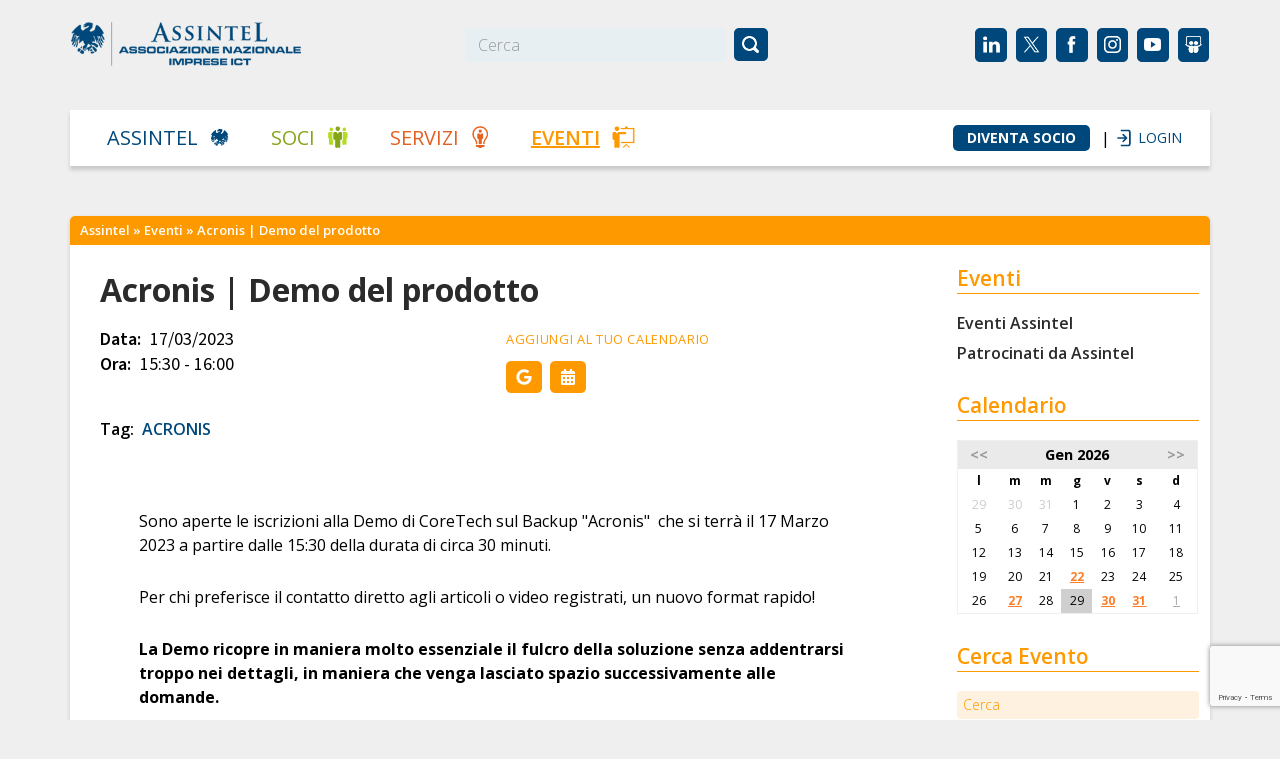

--- FILE ---
content_type: text/html; charset=UTF-8
request_url: https://www.assintel.it/eventi/acronis-demo-del-prodotto/
body_size: 24287
content:
<!DOCTYPE html>
<!--[if IE 6]>
<html id="ie6" lang="it-IT">
<![endif]-->
<!--[if IE 7]>
<html id="ie7" lang="it-IT">
<![endif]-->
<!--[if IE 8]>
<html id="ie8" lang="it-IT">
<![endif]-->
<!--[if !(IE 6) | !(IE 7) | !(IE 8)  ]><!-->
<html lang="it-IT">
<!--<![endif]-->
<head>
<meta charset="UTF-8" />

<title>Acronis | Demo del prodotto - Assintel</title>

<link rel="profile" href="http://gmpg.org/xfn/11" />

<meta name="viewport" content="width=device-width, initial-scale=1.0" />

<meta name='robots' content='index, follow, max-image-preview:large, max-snippet:-1, max-video-preview:-1' />

	<!-- This site is optimized with the Yoast SEO plugin v22.7 - https://yoast.com/wordpress/plugins/seo/ -->
	<link rel="canonical" href="https://www.assintel.it/eventi/acronis-demo-del-prodotto/" />
	<meta property="og:locale" content="it_IT" />
	<meta property="og:type" content="article" />
	<meta property="og:title" content="Acronis | Demo del prodotto - Assintel" />
	<meta property="og:description" content="Sono aperte le iscrizioni alla Demo di CoreTech sul Backup &quot;Acronis&quot;  che si terrà il 17 Marzo 2023 a partire dalle 15:30 della durata di circa 30 minuti. Per chi preferisce il [&hellip;]" />
	<meta property="og:url" content="https://www.assintel.it/eventi/acronis-demo-del-prodotto/" />
	<meta property="og:site_name" content="Assintel" />
	<meta property="og:image" content="https://www.assintel.it/wp-content/uploads/2022/11/acronis.png" />
	<meta property="og:image:width" content="1200" />
	<meta property="og:image:height" content="628" />
	<meta property="og:image:type" content="image/png" />
	<script type="application/ld+json" class="yoast-schema-graph">{"@context":"https://schema.org","@graph":[{"@type":"WebPage","@id":"https://www.assintel.it/eventi/acronis-demo-del-prodotto/","url":"https://www.assintel.it/eventi/acronis-demo-del-prodotto/","name":"Acronis | Demo del prodotto - Assintel","isPartOf":{"@id":"https://www.assintel.it/#website"},"primaryImageOfPage":{"@id":"https://www.assintel.it/eventi/acronis-demo-del-prodotto/#primaryimage"},"image":{"@id":"https://www.assintel.it/eventi/acronis-demo-del-prodotto/#primaryimage"},"thumbnailUrl":"https://www.assintel.it/wp-content/uploads/2022/11/acronis.png","datePublished":"2022-12-02T16:49:46+00:00","dateModified":"2022-12-02T16:49:46+00:00","breadcrumb":{"@id":"https://www.assintel.it/eventi/acronis-demo-del-prodotto/#breadcrumb"},"inLanguage":"it-IT","potentialAction":[{"@type":"ReadAction","target":["https://www.assintel.it/eventi/acronis-demo-del-prodotto/"]}]},{"@type":"ImageObject","inLanguage":"it-IT","@id":"https://www.assintel.it/eventi/acronis-demo-del-prodotto/#primaryimage","url":"https://www.assintel.it/wp-content/uploads/2022/11/acronis.png","contentUrl":"https://www.assintel.it/wp-content/uploads/2022/11/acronis.png","width":1200,"height":628},{"@type":"BreadcrumbList","@id":"https://www.assintel.it/eventi/acronis-demo-del-prodotto/#breadcrumb","itemListElement":[{"@type":"ListItem","position":1,"name":"Eventi","item":"https://www.assintel.it/cerca-evento/"},{"@type":"ListItem","position":2,"name":"Acronis | Demo del prodotto"}]},{"@type":"WebSite","@id":"https://www.assintel.it/#website","url":"https://www.assintel.it/","name":"Assintel","description":"Associazione nazionale imprese ICT","publisher":{"@id":"https://www.assintel.it/#organization"},"potentialAction":[{"@type":"SearchAction","target":{"@type":"EntryPoint","urlTemplate":"https://www.assintel.it/?s={search_term_string}"},"query-input":"required name=search_term_string"}],"inLanguage":"it-IT"},{"@type":"Organization","@id":"https://www.assintel.it/#organization","name":"Assintel","url":"https://www.assintel.it/","logo":{"@type":"ImageObject","inLanguage":"it-IT","@id":"https://www.assintel.it/#/schema/logo/image/","url":"https://www.assintel.it/wp-content/uploads/2012/10/assintel.jpg","contentUrl":"https://www.assintel.it/wp-content/uploads/2012/10/assintel.jpg","width":"230","height":"160","caption":"Assintel"},"image":{"@id":"https://www.assintel.it/#/schema/logo/image/"},"sameAs":["https://x.com/Assintel","https://www.linkedin.com/company/assintel/"]}]}</script>
	<!-- / Yoast SEO plugin. -->


<link rel='dns-prefetch' href='//embeds.iubenda.com' />
<link rel='dns-prefetch' href='//platform.twitter.com' />
<link rel='dns-prefetch' href='//platform.linkedin.com' />
<link rel='dns-prefetch' href='//www.googletagmanager.com' />
<link rel='dns-prefetch' href='//ajax.googleapis.com' />
<link rel="alternate" type="application/rss+xml" title="Assintel &raquo; Feed" href="https://www.assintel.it/feed/" />
<link rel="alternate" type="application/rss+xml" title="Assintel &raquo; Feed dei commenti" href="https://www.assintel.it/comments/feed/" />
<link rel="alternate" type="application/rss+xml" title="Assintel &raquo; Acronis | Demo del prodotto Feed dei commenti" href="https://www.assintel.it/eventi/acronis-demo-del-prodotto/feed/" />
<script type="text/javascript">
/* <![CDATA[ */
window._wpemojiSettings = {"baseUrl":"https:\/\/s.w.org\/images\/core\/emoji\/15.0.3\/72x72\/","ext":".png","svgUrl":"https:\/\/s.w.org\/images\/core\/emoji\/15.0.3\/svg\/","svgExt":".svg","source":{"concatemoji":"https:\/\/www.assintel.it\/wp-includes\/js\/wp-emoji-release.min.js?ver=54a4e4f28658ccdf492e54e72888cdbd"}};
/*! This file is auto-generated */
!function(i,n){var o,s,e;function c(e){try{var t={supportTests:e,timestamp:(new Date).valueOf()};sessionStorage.setItem(o,JSON.stringify(t))}catch(e){}}function p(e,t,n){e.clearRect(0,0,e.canvas.width,e.canvas.height),e.fillText(t,0,0);var t=new Uint32Array(e.getImageData(0,0,e.canvas.width,e.canvas.height).data),r=(e.clearRect(0,0,e.canvas.width,e.canvas.height),e.fillText(n,0,0),new Uint32Array(e.getImageData(0,0,e.canvas.width,e.canvas.height).data));return t.every(function(e,t){return e===r[t]})}function u(e,t,n){switch(t){case"flag":return n(e,"\ud83c\udff3\ufe0f\u200d\u26a7\ufe0f","\ud83c\udff3\ufe0f\u200b\u26a7\ufe0f")?!1:!n(e,"\ud83c\uddfa\ud83c\uddf3","\ud83c\uddfa\u200b\ud83c\uddf3")&&!n(e,"\ud83c\udff4\udb40\udc67\udb40\udc62\udb40\udc65\udb40\udc6e\udb40\udc67\udb40\udc7f","\ud83c\udff4\u200b\udb40\udc67\u200b\udb40\udc62\u200b\udb40\udc65\u200b\udb40\udc6e\u200b\udb40\udc67\u200b\udb40\udc7f");case"emoji":return!n(e,"\ud83d\udc26\u200d\u2b1b","\ud83d\udc26\u200b\u2b1b")}return!1}function f(e,t,n){var r="undefined"!=typeof WorkerGlobalScope&&self instanceof WorkerGlobalScope?new OffscreenCanvas(300,150):i.createElement("canvas"),a=r.getContext("2d",{willReadFrequently:!0}),o=(a.textBaseline="top",a.font="600 32px Arial",{});return e.forEach(function(e){o[e]=t(a,e,n)}),o}function t(e){var t=i.createElement("script");t.src=e,t.defer=!0,i.head.appendChild(t)}"undefined"!=typeof Promise&&(o="wpEmojiSettingsSupports",s=["flag","emoji"],n.supports={everything:!0,everythingExceptFlag:!0},e=new Promise(function(e){i.addEventListener("DOMContentLoaded",e,{once:!0})}),new Promise(function(t){var n=function(){try{var e=JSON.parse(sessionStorage.getItem(o));if("object"==typeof e&&"number"==typeof e.timestamp&&(new Date).valueOf()<e.timestamp+604800&&"object"==typeof e.supportTests)return e.supportTests}catch(e){}return null}();if(!n){if("undefined"!=typeof Worker&&"undefined"!=typeof OffscreenCanvas&&"undefined"!=typeof URL&&URL.createObjectURL&&"undefined"!=typeof Blob)try{var e="postMessage("+f.toString()+"("+[JSON.stringify(s),u.toString(),p.toString()].join(",")+"));",r=new Blob([e],{type:"text/javascript"}),a=new Worker(URL.createObjectURL(r),{name:"wpTestEmojiSupports"});return void(a.onmessage=function(e){c(n=e.data),a.terminate(),t(n)})}catch(e){}c(n=f(s,u,p))}t(n)}).then(function(e){for(var t in e)n.supports[t]=e[t],n.supports.everything=n.supports.everything&&n.supports[t],"flag"!==t&&(n.supports.everythingExceptFlag=n.supports.everythingExceptFlag&&n.supports[t]);n.supports.everythingExceptFlag=n.supports.everythingExceptFlag&&!n.supports.flag,n.DOMReady=!1,n.readyCallback=function(){n.DOMReady=!0}}).then(function(){return e}).then(function(){var e;n.supports.everything||(n.readyCallback(),(e=n.source||{}).concatemoji?t(e.concatemoji):e.wpemoji&&e.twemoji&&(t(e.twemoji),t(e.wpemoji)))}))}((window,document),window._wpemojiSettings);
/* ]]> */
</script>
<style id='wp-emoji-styles-inline-css' type='text/css'>

	img.wp-smiley, img.emoji {
		display: inline !important;
		border: none !important;
		box-shadow: none !important;
		height: 1em !important;
		width: 1em !important;
		margin: 0 0.07em !important;
		vertical-align: -0.1em !important;
		background: none !important;
		padding: 0 !important;
	}
</style>
<style id='bp-login-form-style-inline-css' type='text/css'>
.widget_bp_core_login_widget .bp-login-widget-user-avatar{float:left}.widget_bp_core_login_widget .bp-login-widget-user-links{margin-left:70px}#bp-login-widget-form label{display:block;font-weight:600;margin:15px 0 5px;width:auto}#bp-login-widget-form input[type=password],#bp-login-widget-form input[type=text]{background-color:#fafafa;border:1px solid #d6d6d6;border-radius:0;font:inherit;font-size:100%;padding:.5em;width:100%}#bp-login-widget-form .bp-login-widget-register-link,#bp-login-widget-form .login-submit{display:inline;width:-moz-fit-content;width:fit-content}#bp-login-widget-form .bp-login-widget-register-link{margin-left:1em}#bp-login-widget-form .bp-login-widget-register-link a{filter:invert(1)}#bp-login-widget-form .bp-login-widget-pwd-link{font-size:80%}

</style>
<style id='bp-member-style-inline-css' type='text/css'>
[data-type="bp/member"] input.components-placeholder__input{border:1px solid #757575;border-radius:2px;flex:1 1 auto;padding:6px 8px}.bp-block-member{position:relative}.bp-block-member .member-content{display:flex}.bp-block-member .user-nicename{display:block}.bp-block-member .user-nicename a{border:none;color:currentColor;text-decoration:none}.bp-block-member .bp-profile-button{width:100%}.bp-block-member .bp-profile-button a.button{bottom:10px;display:inline-block;margin:18px 0 0;position:absolute;right:0}.bp-block-member.has-cover .item-header-avatar,.bp-block-member.has-cover .member-content,.bp-block-member.has-cover .member-description{z-index:2}.bp-block-member.has-cover .member-content,.bp-block-member.has-cover .member-description{padding-top:75px}.bp-block-member.has-cover .bp-member-cover-image{background-color:#c5c5c5;background-position:top;background-repeat:no-repeat;background-size:cover;border:0;display:block;height:150px;left:0;margin:0;padding:0;position:absolute;top:0;width:100%;z-index:1}.bp-block-member img.avatar{height:auto;width:auto}.bp-block-member.avatar-none .item-header-avatar{display:none}.bp-block-member.avatar-none.has-cover{min-height:200px}.bp-block-member.avatar-full{min-height:150px}.bp-block-member.avatar-full .item-header-avatar{width:180px}.bp-block-member.avatar-thumb .member-content{align-items:center;min-height:50px}.bp-block-member.avatar-thumb .item-header-avatar{width:70px}.bp-block-member.avatar-full.has-cover{min-height:300px}.bp-block-member.avatar-full.has-cover .item-header-avatar{width:200px}.bp-block-member.avatar-full.has-cover img.avatar{background:hsla(0,0%,100%,.8);border:2px solid #fff;margin-left:20px}.bp-block-member.avatar-thumb.has-cover .item-header-avatar{padding-top:75px}.entry .entry-content .bp-block-member .user-nicename a{border:none;color:currentColor;text-decoration:none}

</style>
<style id='bp-members-style-inline-css' type='text/css'>
[data-type="bp/members"] .components-placeholder.is-appender{min-height:0}[data-type="bp/members"] .components-placeholder.is-appender .components-placeholder__label:empty{display:none}[data-type="bp/members"] .components-placeholder input.components-placeholder__input{border:1px solid #757575;border-radius:2px;flex:1 1 auto;padding:6px 8px}[data-type="bp/members"].avatar-none .member-description{width:calc(100% - 44px)}[data-type="bp/members"].avatar-full .member-description{width:calc(100% - 224px)}[data-type="bp/members"].avatar-thumb .member-description{width:calc(100% - 114px)}[data-type="bp/members"] .member-content{position:relative}[data-type="bp/members"] .member-content .is-right{position:absolute;right:2px;top:2px}[data-type="bp/members"] .columns-2 .member-content .member-description,[data-type="bp/members"] .columns-3 .member-content .member-description,[data-type="bp/members"] .columns-4 .member-content .member-description{padding-left:44px;width:calc(100% - 44px)}[data-type="bp/members"] .columns-3 .is-right{right:-10px}[data-type="bp/members"] .columns-4 .is-right{right:-50px}.bp-block-members.is-grid{display:flex;flex-wrap:wrap;padding:0}.bp-block-members.is-grid .member-content{margin:0 1.25em 1.25em 0;width:100%}@media(min-width:600px){.bp-block-members.columns-2 .member-content{width:calc(50% - .625em)}.bp-block-members.columns-2 .member-content:nth-child(2n){margin-right:0}.bp-block-members.columns-3 .member-content{width:calc(33.33333% - .83333em)}.bp-block-members.columns-3 .member-content:nth-child(3n){margin-right:0}.bp-block-members.columns-4 .member-content{width:calc(25% - .9375em)}.bp-block-members.columns-4 .member-content:nth-child(4n){margin-right:0}}.bp-block-members .member-content{display:flex;flex-direction:column;padding-bottom:1em;text-align:center}.bp-block-members .member-content .item-header-avatar,.bp-block-members .member-content .member-description{width:100%}.bp-block-members .member-content .item-header-avatar{margin:0 auto}.bp-block-members .member-content .item-header-avatar img.avatar{display:inline-block}@media(min-width:600px){.bp-block-members .member-content{flex-direction:row;text-align:left}.bp-block-members .member-content .item-header-avatar,.bp-block-members .member-content .member-description{width:auto}.bp-block-members .member-content .item-header-avatar{margin:0}}.bp-block-members .member-content .user-nicename{display:block}.bp-block-members .member-content .user-nicename a{border:none;color:currentColor;text-decoration:none}.bp-block-members .member-content time{color:#767676;display:block;font-size:80%}.bp-block-members.avatar-none .item-header-avatar{display:none}.bp-block-members.avatar-full{min-height:190px}.bp-block-members.avatar-full .item-header-avatar{width:180px}.bp-block-members.avatar-thumb .member-content{min-height:80px}.bp-block-members.avatar-thumb .item-header-avatar{width:70px}.bp-block-members.columns-2 .member-content,.bp-block-members.columns-3 .member-content,.bp-block-members.columns-4 .member-content{display:block;text-align:center}.bp-block-members.columns-2 .member-content .item-header-avatar,.bp-block-members.columns-3 .member-content .item-header-avatar,.bp-block-members.columns-4 .member-content .item-header-avatar{margin:0 auto}.bp-block-members img.avatar{height:auto;max-width:-moz-fit-content;max-width:fit-content;width:auto}.bp-block-members .member-content.has-activity{align-items:center}.bp-block-members .member-content.has-activity .item-header-avatar{padding-right:1em}.bp-block-members .member-content.has-activity .wp-block-quote{margin-bottom:0;text-align:left}.bp-block-members .member-content.has-activity .wp-block-quote cite a,.entry .entry-content .bp-block-members .user-nicename a{border:none;color:currentColor;text-decoration:none}

</style>
<style id='bp-dynamic-members-style-inline-css' type='text/css'>
.bp-dynamic-block-container .item-options{font-size:.5em;margin:0 0 1em;padding:1em 0}.bp-dynamic-block-container .item-options a.selected{font-weight:600}.bp-dynamic-block-container ul.item-list{list-style:none;margin:1em 0;padding-left:0}.bp-dynamic-block-container ul.item-list li{margin-bottom:1em}.bp-dynamic-block-container ul.item-list li:after,.bp-dynamic-block-container ul.item-list li:before{content:" ";display:table}.bp-dynamic-block-container ul.item-list li:after{clear:both}.bp-dynamic-block-container ul.item-list li .item-avatar{float:left;width:60px}.bp-dynamic-block-container ul.item-list li .item{margin-left:70px}

</style>
<style id='bp-online-members-style-inline-css' type='text/css'>
.widget_bp_core_whos_online_widget .avatar-block,[data-type="bp/online-members"] .avatar-block{display:flex;flex-flow:row wrap}.widget_bp_core_whos_online_widget .avatar-block img,[data-type="bp/online-members"] .avatar-block img{margin:.5em}

</style>
<style id='bp-active-members-style-inline-css' type='text/css'>
.widget_bp_core_recently_active_widget .avatar-block,[data-type="bp/active-members"] .avatar-block{display:flex;flex-flow:row wrap}.widget_bp_core_recently_active_widget .avatar-block img,[data-type="bp/active-members"] .avatar-block img{margin:.5em}

</style>
<style id='js-archive-list-archive-widget-style-inline-css' type='text/css'>
/*!***************************************************************************************************************************************************************************************************************************************!*\
  !*** css ./node_modules/css-loader/dist/cjs.js??ruleSet[1].rules[4].use[1]!./node_modules/postcss-loader/dist/cjs.js??ruleSet[1].rules[4].use[2]!./node_modules/sass-loader/dist/cjs.js??ruleSet[1].rules[4].use[3]!./src/style.scss ***!
  \***************************************************************************************************************************************************************************************************************************************/
@charset "UTF-8";
/**
 * The following styles get applied both on the front of your site
 * and in the editor.
 *
 * Replace them with your own styles or remove the file completely.
 */
.js-archive-list a,
.js-archive-list a:focus,
.js-archive-list a:hover {
  text-decoration: none;
}
.js-archive-list .loading {
  display: inline-block;
  padding-left: 5px;
  vertical-align: middle;
  width: 25px;
}

.jal-hide {
  display: none;
}

.widget_jaw_widget ul.jaw_widget,
ul.jaw_widget ul,
body .wp-block-js-archive-list-archive-widget ul.jaw_widget,
body .wp-block-js-archive-list-archive-widget ul.jaw_widget ul,
body ul.jaw_widget {
  list-style: none;
  margin-left: 0;
  padding-left: 0;
}

.widget_jaw_widget ul.jaw_widget li,
.wp-block-js-archive-list-archive-widget ul.jaw_widget li,
.jaw_widget ul li {
  padding-left: 1rem;
  list-style: none;
}
.widget_jaw_widget ul.jaw_widget li::before,
.wp-block-js-archive-list-archive-widget ul.jaw_widget li::before,
.jaw_widget ul li::before {
  content: "";
}
.widget_jaw_widget ul.jaw_widget li .post-date,
.wp-block-js-archive-list-archive-widget ul.jaw_widget li .post-date,
.jaw_widget ul li .post-date {
  padding-left: 5px;
}
.widget_jaw_widget ul.jaw_widget li .post-date::before,
.wp-block-js-archive-list-archive-widget ul.jaw_widget li .post-date::before,
.jaw_widget ul li .post-date::before {
  content: "—";
  padding-right: 5px;
}

/** Bullet's padding **/
.jaw_symbol {
  margin-right: 0.5rem;
}

/*# sourceMappingURL=style-index.css.map*/
</style>
<link rel='stylesheet' id='contact-form-7-css' href='https://www.assintel.it/wp-content/plugins/contact-form-7/includes/css/styles.css?ver=5.9.8' type='text/css' media='all' />
<link rel='stylesheet' id='events-manager-css' href='https://www.assintel.it/wp-content/plugins/events-manager/includes/css/events_manager.css?ver=5.99912' type='text/css' media='all' />
<link rel='stylesheet' id='events-manager-pro-css' href='https://www.assintel.it/wp-content/plugins/events-manager-pro/includes/css/events-manager-pro.css?ver=2.7' type='text/css' media='all' />
<link rel='stylesheet' id='page-list-style-css' href='https://www.assintel.it/wp-content/plugins/page-list/css/page-list.css?ver=5.7' type='text/css' media='all' />
<link rel='stylesheet' id='sr7css-css' href='//www.assintel.it/wp-content/plugins/revslider/public/css/sr7.css?ver=6.7.25' type='text/css' media='all' />
<link rel='stylesheet' id='bp-css' href='https://www.assintel.it/wp-content/plugins/bp-template-pack/bp.css?ver=20110918' type='text/css' media='all' />
<link rel='stylesheet' id='easy-social-share-buttons-css' href='https://www.assintel.it/wp-content/plugins/easy-social-share-buttons3/assets/css/easy-social-share-buttons.min.css?ver=10.8' type='text/css' media='all' />
<style id='easy-social-share-buttons-inline-css' type='text/css'>
@media (max-width: 768px){.essb-mobile-sharebar, .essb-mobile-sharepoint, .essb-mobile-sharebottom, .essb-mobile-sharebottom .essb_links, .essb-mobile-sharebar-window .essb_links, .essb-mobile-sharepoint .essb_links{display:block;}.essb-mobile-sharebar .essb_native_buttons, .essb-mobile-sharepoint .essb_native_buttons, .essb-mobile-sharebottom .essb_native_buttons, .essb-mobile-sharebottom .essb_native_item, .essb-mobile-sharebar-window .essb_native_item, .essb-mobile-sharepoint .essb_native_item{display:none;}}@media (min-width: 768px){.essb-mobile-sharebar, .essb-mobile-sharepoint, .essb-mobile-sharebottom{display:none;}}
</style>
<link rel='stylesheet' id='cmdm-common-css-css' href='https://www.assintel.it/wp-content/plugins/cm-download-manager-pro/views/resources/css/common.css?ver=4.7.2' type='text/css' media='all' />
<style id='cmdm-common-css-inline-css' type='text/css'>

            .CMDM:not(:has(.CMDM-app)):not(.CMDM .CMDM), .CMDM .CMDM-app, .cmdm-widget-index:not(.CMDM .cmdm-widget-index), .cmdm-files-list-widget {max-width: 70% !important;}
        
</style>
<link rel='stylesheet' id='cmdm-fancybox-css' href='https://www.assintel.it/wp-content/plugins/cm-download-manager-pro/views/resources/fancybox/jquery.fancybox.min.css?ver=4.7.2' type='text/css' media='all' />
<link rel='stylesheet' id='cmdm-app-css' href='https://www.assintel.it/wp-content/plugins/cm-download-manager-pro/views/frontend/resources/app.css?ver=4.7.2' type='text/css' media='all' />
<link rel='stylesheet' id='dashicons-css' href='https://www.assintel.it/wp-includes/css/dashicons.min.css?ver=54a4e4f28658ccdf492e54e72888cdbd' type='text/css' media='all' />
<link rel='stylesheet' id='jquery-style-css' href='https://ajax.googleapis.com/ajax/libs/jqueryui/1.8.2/themes/smoothness/jquery-ui.css?ver=54a4e4f28658ccdf492e54e72888cdbd' type='text/css' media='all' />
<link rel='stylesheet' id='cmdm-custom-css' href='https://www.assintel.it/wp-content/themes/assintel/CMDM/resources/app.css?ver=4.7.2' type='text/css' media='all' />
<link rel='stylesheet' id='assintel-admin-style-css' href='https://www.assintel.it/wp-content/themes/assintel/admin_style.css?ver=1768521039' type='text/css' media='all' />
<link rel='stylesheet' id='ws-plugin--s2member-css' href='https://www.assintel.it/wp-content/plugins/s2member/s2member-o.php?ws_plugin__s2member_css=1&#038;qcABC=1&#038;ver=250701-57529172' type='text/css' media='all' />
<script  type="text/javascript" src="//embeds.iubenda.com/widgets/8558e704-6db6-11ee-8bfc-5ad8d8c564c0.js" class=" _iub_cs_skip" type="text/javascript" src="//embeds.iubenda.com/widgets/8558e704-6db6-11ee-8bfc-5ad8d8c564c0.js?ver=3.12.4" id="iubenda-head-scripts-0-js"></script>
<script type="text/javascript" src="https://www.assintel.it/wp-includes/js/dist/vendor/wp-polyfill-inert.min.js?ver=3.1.2" id="wp-polyfill-inert-js"></script>
<script type="text/javascript" src="https://www.assintel.it/wp-includes/js/dist/vendor/regenerator-runtime.min.js?ver=0.14.0" id="regenerator-runtime-js"></script>
<script type="text/javascript" src="https://www.assintel.it/wp-includes/js/dist/vendor/wp-polyfill.min.js?ver=3.15.0" id="wp-polyfill-js"></script>
<script type="text/javascript" src="https://www.assintel.it/wp-includes/js/dist/hooks.min.js?ver=2810c76e705dd1a53b18" id="wp-hooks-js"></script>
<script type="text/javascript" src="https://www.assintel.it/wp-includes/js/dist/i18n.min.js?ver=5e580eb46a90c2b997e6" id="wp-i18n-js"></script>
<script type="text/javascript" id="wp-i18n-js-after">
/* <![CDATA[ */
wp.i18n.setLocaleData( { 'text direction\u0004ltr': [ 'ltr' ] } );
/* ]]> */
</script>
<script type="text/javascript" src="https://www.assintel.it/wp-includes/js/jquery/jquery.min.js?ver=3.7.1" id="jquery-core-js"></script>
<script type="text/javascript" src="https://www.assintel.it/wp-includes/js/jquery/jquery-migrate.min.js?ver=3.4.1" id="jquery-migrate-js"></script>
<script type="text/javascript" src="https://www.assintel.it/wp-includes/js/jquery/ui/core.min.js?ver=1.13.2" id="jquery-ui-core-js"></script>
<script type="text/javascript" src="https://www.assintel.it/wp-includes/js/jquery/ui/mouse.min.js?ver=1.13.2" id="jquery-ui-mouse-js"></script>
<script type="text/javascript" src="https://www.assintel.it/wp-includes/js/jquery/ui/sortable.min.js?ver=1.13.2" id="jquery-ui-sortable-js"></script>
<script type="text/javascript" src="https://www.assintel.it/wp-includes/js/jquery/ui/datepicker.min.js?ver=1.13.2" id="jquery-ui-datepicker-js"></script>
<script type="text/javascript" id="jquery-ui-datepicker-js-after">
/* <![CDATA[ */
jQuery(function(jQuery){jQuery.datepicker.setDefaults({"closeText":"Chiudi","currentText":"Oggi","monthNames":["Gennaio","Febbraio","Marzo","Aprile","Maggio","Giugno","Luglio","Agosto","Settembre","Ottobre","Novembre","Dicembre"],"monthNamesShort":["Gen","Feb","Mar","Apr","Mag","Giu","Lug","Ago","Set","Ott","Nov","Dic"],"nextText":"Prossimo","prevText":"Precedente","dayNames":["domenica","luned\u00ec","marted\u00ec","mercoled\u00ec","gioved\u00ec","venerd\u00ec","sabato"],"dayNamesShort":["Dom","Lun","Mar","Mer","Gio","Ven","Sab"],"dayNamesMin":["D","L","M","M","G","V","S"],"dateFormat":"dd\/mm\/yy","firstDay":1,"isRTL":false});});
/* ]]> */
</script>
<script type="text/javascript" src="https://www.assintel.it/wp-includes/js/jquery/ui/menu.min.js?ver=1.13.2" id="jquery-ui-menu-js"></script>
<script type="text/javascript" src="https://www.assintel.it/wp-includes/js/dist/dom-ready.min.js?ver=f77871ff7694fffea381" id="wp-dom-ready-js"></script>
<script type="text/javascript" id="wp-a11y-js-translations">
/* <![CDATA[ */
( function( domain, translations ) {
	var localeData = translations.locale_data[ domain ] || translations.locale_data.messages;
	localeData[""].domain = domain;
	wp.i18n.setLocaleData( localeData, domain );
} )( "default", {"translation-revision-date":"2025-03-06 17:00:52+0000","generator":"GlotPress\/4.0.1","domain":"messages","locale_data":{"messages":{"":{"domain":"messages","plural-forms":"nplurals=2; plural=n != 1;","lang":"it"},"Notifications":["Notifiche"]}},"comment":{"reference":"wp-includes\/js\/dist\/a11y.js"}} );
/* ]]> */
</script>
<script type="text/javascript" src="https://www.assintel.it/wp-includes/js/dist/a11y.min.js?ver=d90eebea464f6c09bfd5" id="wp-a11y-js"></script>
<script type="text/javascript" src="https://www.assintel.it/wp-includes/js/jquery/ui/autocomplete.min.js?ver=1.13.2" id="jquery-ui-autocomplete-js"></script>
<script type="text/javascript" src="https://www.assintel.it/wp-includes/js/jquery/ui/resizable.min.js?ver=1.13.2" id="jquery-ui-resizable-js"></script>
<script type="text/javascript" src="https://www.assintel.it/wp-includes/js/jquery/ui/draggable.min.js?ver=1.13.2" id="jquery-ui-draggable-js"></script>
<script type="text/javascript" src="https://www.assintel.it/wp-includes/js/jquery/ui/controlgroup.min.js?ver=1.13.2" id="jquery-ui-controlgroup-js"></script>
<script type="text/javascript" src="https://www.assintel.it/wp-includes/js/jquery/ui/checkboxradio.min.js?ver=1.13.2" id="jquery-ui-checkboxradio-js"></script>
<script type="text/javascript" src="https://www.assintel.it/wp-includes/js/jquery/ui/button.min.js?ver=1.13.2" id="jquery-ui-button-js"></script>
<script type="text/javascript" src="https://www.assintel.it/wp-includes/js/jquery/ui/dialog.min.js?ver=1.13.2" id="jquery-ui-dialog-js"></script>
<script type="text/javascript" id="events-manager-js-extra">
/* <![CDATA[ */
var EM = {"ajaxurl":"https:\/\/www.assintel.it\/wp-admin\/admin-ajax.php","locationajaxurl":"https:\/\/www.assintel.it\/wp-admin\/admin-ajax.php?action=locations_search","firstDay":"1","locale":"it","dateFormat":"dd\/mm\/yy","ui_css":"https:\/\/www.assintel.it\/wp-content\/plugins\/events-manager\/includes\/css\/jquery-ui.min.css","show24hours":"1","is_ssl":"1","google_maps_api":"AIzaSyC8Iw9qTpXLwLUYeYBEtCpq_1XrebEtQxw","bookingInProgress":"Per favore attendi che la prenotazione venga elaborata.","tickets_save":"Salvare biglietto","bookingajaxurl":"https:\/\/www.assintel.it\/wp-admin\/admin-ajax.php","bookings_export_save":"Prenotazioni Export","bookings_settings_save":"Salva le impostazioni","booking_delete":"Sei sicuro di voler cancellare?","booking_offset":"30","bb_full":"Sold Out","bb_book":"Prenota ora","bb_booking":"Prenotazione in corso ...","bb_booked":"Prenotazione inviata","bb_error":"Errore durante la prenotazione. Riprovo?","bb_cancel":"Annullare","bb_canceling":"Cancellazione...","bb_cancelled":"Cancellato","bb_cancel_error":"Errore durante la cancellazione. Riprovo?","txt_search":"Cerca","txt_searching":"Ricerca in corso...","txt_loading":"Caricamento in corso ...","cache":""};
/* ]]> */
</script>
<script type="text/javascript" src="https://www.assintel.it/wp-content/plugins/events-manager/includes/js/events-manager.js?ver=5.99912" id="events-manager-js"></script>
<script type="text/javascript" src="https://www.assintel.it/wp-content/plugins/events-manager-pro/includes/js/events-manager-pro.js?ver=2.7" id="events-manager-pro-js"></script>
<script type="text/javascript" src="//www.assintel.it/wp-content/plugins/revslider/public/js/libs/tptools.js?ver=6.7.25" id="tp-tools-js" async="async" data-wp-strategy="async"></script>
<script type="text/javascript" src="//www.assintel.it/wp-content/plugins/revslider/public/js/sr7.js?ver=6.7.25" id="sr7-js" async="async" data-wp-strategy="async"></script>
<script type="text/javascript" src="https://www.assintel.it/wp-content/themes/assintel/js/bp_global.js?ver=54a4e4f28658ccdf492e54e72888cdbd" id="dtheme-ajax-js-js"></script>
<script type="text/javascript" src="https://www.assintel.it/wp-content/themes/assintel/scripts/burger-menu-script.js?ver=54a4e4f28658ccdf492e54e72888cdbd" id="burger-menu-script-js"></script>

<!-- Google tag (gtag.js) snippet added by Site Kit -->
<!-- Snippet Google Analytics aggiunto da Site Kit -->
<script type="text/javascript" src="https://www.googletagmanager.com/gtag/js?id=G-BN84FK867J" id="google_gtagjs-js" async></script>
<script type="text/javascript" id="google_gtagjs-js-after">
/* <![CDATA[ */
window.dataLayer = window.dataLayer || [];function gtag(){dataLayer.push(arguments);}
gtag("set","linker",{"domains":["www.assintel.it"]});
gtag("js", new Date());
gtag("set", "developer_id.dZTNiMT", true);
gtag("config", "G-BN84FK867J");
/* ]]> */
</script>
<script type="text/javascript" src="https://www.assintel.it/wp-content/themes/assintel/js/xprofile-image.js?ver=54a4e4f28658ccdf492e54e72888cdbd" id="bpd-js-js"></script>
<script type="text/javascript" src="https://www.assintel.it/wp-content/themes/assintel/js/custom_post_types.js?ver=54a4e4f28658ccdf492e54e72888cdbd" id="cpt-js-js"></script>
<script></script><link rel="https://api.w.org/" href="https://www.assintel.it/wp-json/" /><link rel="alternate" type="application/json" href="https://www.assintel.it/wp-json/wp/v2/event/2386125" /><link rel="EditURI" type="application/rsd+xml" title="RSD" href="https://www.assintel.it/xmlrpc.php?rsd" />

<link rel='shortlink' href='https://www.assintel.it/?p=2386125' />
<link rel="alternate" type="application/json+oembed" href="https://www.assintel.it/wp-json/oembed/1.0/embed?url=https%3A%2F%2Fwww.assintel.it%2Feventi%2Facronis-demo-del-prodotto%2F" />
<link rel="alternate" type="text/xml+oembed" href="https://www.assintel.it/wp-json/oembed/1.0/embed?url=https%3A%2F%2Fwww.assintel.it%2Feventi%2Facronis-demo-del-prodotto%2F&#038;format=xml" />

	<script type="text/javascript">var ajaxurl = 'https://www.assintel.it/wp-admin/admin-ajax.php';</script>

<meta name="generator" content="Site Kit by Google 1.171.0" />		<style type="text/css">
			.em-coupon-code { width:150px; }
			#em-coupon-loading { display:inline-block; width:16px; height: 16px; margin-left:4px; background:url(https://www.assintel.it/wp-content/plugins/events-manager-pro/includes/images/spinner.gif)}
			.em-coupon-message { display:inline-block; margin:5px 0px 0px 105px; text-indent:22px; }
			.em-coupon-success { color:green; background:url(https://www.assintel.it/wp-content/plugins/events-manager-pro/includes/images/success.png) 0px 0px no-repeat }
			.em-coupon-error { color:red; background:url(https://www.assintel.it/wp-content/plugins/events-manager-pro/includes/images/error.png) 0px 0px no-repeat }
			.em-cart-coupons-form .em-coupon-message{ margin:5px 0px 0px 0px; }
			#em-coupon-loading { margin-right:4px; }	
		</style>
		<!--<pre>--><style type="text/css">/* CMDM Custom CSS goes here */</style>
<!--</pre>--><meta name="generator" content="Powered by WPBakery Page Builder - drag and drop page builder for WordPress."/>
<link rel="preconnect" href="https://fonts.googleapis.com">
<link rel="preconnect" href="https://fonts.gstatic.com/" crossorigin>
<meta name="generator" content="Powered by Slider Revolution 6.7.25 - responsive, Mobile-Friendly Slider Plugin for WordPress with comfortable drag and drop interface." />
<script>
	window._tpt			??= {};
	window.SR7			??= {};
	_tpt.R				??= {};
	_tpt.R.fonts		??= {};
	_tpt.R.fonts.customFonts??= {};
	SR7.devMode			=  false;
	SR7.F 				??= {};
	SR7.G				??= {};
	SR7.LIB				??= {};
	SR7.E				??= {};
	SR7.E.gAddons		??= {};
	SR7.E.php 			??= {};
	SR7.E.nonce			= '59f3b06928';
	SR7.E.ajaxurl		= 'https://www.assintel.it/wp-admin/admin-ajax.php';
	SR7.E.resturl		= 'https://www.assintel.it/wp-json/';
	SR7.E.slug_path		= 'revslider/revslider.php';
	SR7.E.slug			= 'revslider';
	SR7.E.plugin_url	= 'https://www.assintel.it/wp-content/plugins/revslider/';
	SR7.E.wp_plugin_url = 'https://www.assintel.it/wp-content/plugins/';
	SR7.E.revision		= '6.7.25';
	SR7.E.fontBaseUrl	= '';
	SR7.G.breakPoints 	= [1240,1024,778,480];
	SR7.E.modules 		= ['module','page','slide','layer','draw','animate','srtools','canvas','defaults','carousel','navigation','media','modifiers','migration'];
	SR7.E.libs 			= ['WEBGL'];
	SR7.E.css 			= ['csslp','cssbtns','cssfilters','cssnav','cssmedia'];
	SR7.E.resources		= {};
	SR7.JSON			??= {};
/*! Slider Revolution 7.0 - Page Processor */
!function(){"use strict";window.SR7??={},window._tpt??={},SR7.version="Slider Revolution 6.7.16",_tpt.getWinDim=function(t){_tpt.screenHeightWithUrlBar??=window.innerHeight;let e=SR7.F?.modal?.visible&&SR7.M[SR7.F.module.getIdByAlias(SR7.F.modal.requested)];_tpt.scrollBar=window.innerWidth!==document.documentElement.clientWidth||e&&window.innerWidth!==e.c.module.clientWidth,_tpt.winW=window.innerWidth-(_tpt.scrollBar||"prepare"==t?_tpt.scrollBarW??_tpt.mesureScrollBar():0),_tpt.winH=window.innerHeight,_tpt.winWAll=document.documentElement.clientWidth},_tpt.getResponsiveLevel=function(t,e){SR7.M[e];return _tpt.closestGE(t,_tpt.winWAll)},_tpt.mesureScrollBar=function(){let t=document.createElement("div");return t.className="RSscrollbar-measure",t.style.width="100px",t.style.height="100px",t.style.overflow="scroll",t.style.position="absolute",t.style.top="-9999px",document.body.appendChild(t),_tpt.scrollBarW=t.offsetWidth-t.clientWidth,document.body.removeChild(t),_tpt.scrollBarW},_tpt.loadCSS=async function(t,e,s){return s?_tpt.R.fonts.required[e].status=1:(_tpt.R[e]??={},_tpt.R[e].status=1),new Promise(((n,i)=>{if(_tpt.isStylesheetLoaded(t))s?_tpt.R.fonts.required[e].status=2:_tpt.R[e].status=2,n();else{const o=document.createElement("link");o.rel="stylesheet";let l="text",r="css";o["type"]=l+"/"+r,o.href=t,o.onload=()=>{s?_tpt.R.fonts.required[e].status=2:_tpt.R[e].status=2,n()},o.onerror=()=>{s?_tpt.R.fonts.required[e].status=3:_tpt.R[e].status=3,i(new Error(`Failed to load CSS: ${t}`))},document.head.appendChild(o)}}))},_tpt.addContainer=function(t){const{tag:e="div",id:s,class:n,datas:i,textContent:o,iHTML:l}=t,r=document.createElement(e);if(s&&""!==s&&(r.id=s),n&&""!==n&&(r.className=n),i)for(const[t,e]of Object.entries(i))"style"==t?r.style.cssText=e:r.setAttribute(`data-${t}`,e);return o&&(r.textContent=o),l&&(r.innerHTML=l),r},_tpt.collector=function(){return{fragment:new DocumentFragment,add(t){var e=_tpt.addContainer(t);return this.fragment.appendChild(e),e},append(t){t.appendChild(this.fragment)}}},_tpt.isStylesheetLoaded=function(t){let e=t.split("?")[0];return Array.from(document.querySelectorAll('link[rel="stylesheet"], link[rel="preload"]')).some((t=>t.href.split("?")[0]===e))},_tpt.preloader={requests:new Map,preloaderTemplates:new Map,show:function(t,e){if(!e||!t)return;const{type:s,color:n}=e;if(s<0||"off"==s)return;const i=`preloader_${s}`;let o=this.preloaderTemplates.get(i);o||(o=this.build(s,n),this.preloaderTemplates.set(i,o)),this.requests.has(t)||this.requests.set(t,{count:0});const l=this.requests.get(t);clearTimeout(l.timer),l.count++,1===l.count&&(l.timer=setTimeout((()=>{l.preloaderClone=o.cloneNode(!0),l.anim&&l.anim.kill(),void 0!==_tpt.gsap?l.anim=_tpt.gsap.fromTo(l.preloaderClone,1,{opacity:0},{opacity:1}):l.preloaderClone.classList.add("sr7-fade-in"),t.appendChild(l.preloaderClone)}),150))},hide:function(t){if(!this.requests.has(t))return;const e=this.requests.get(t);e.count--,e.count<0&&(e.count=0),e.anim&&e.anim.kill(),0===e.count&&(clearTimeout(e.timer),e.preloaderClone&&(e.preloaderClone.classList.remove("sr7-fade-in"),e.anim=_tpt.gsap.to(e.preloaderClone,.3,{opacity:0,onComplete:function(){e.preloaderClone.remove()}})))},state:function(t){if(!this.requests.has(t))return!1;return this.requests.get(t).count>0},build:(t,e="#ffffff",s="")=>{if(t<0||"off"===t)return null;const n=parseInt(t);if(t="prlt"+n,isNaN(n))return null;if(_tpt.loadCSS(SR7.E.plugin_url+"public/css/preloaders/t"+n+".css","preloader_"+t),isNaN(n)||n<6){const i=`background-color:${e}`,o=1===n||2==n?i:"",l=3===n||4==n?i:"",r=_tpt.collector();["dot1","dot2","bounce1","bounce2","bounce3"].forEach((t=>r.add({tag:"div",class:t,datas:{style:l}})));const d=_tpt.addContainer({tag:"sr7-prl",class:`${t} ${s}`,datas:{style:o}});return r.append(d),d}{let i={};if(7===n){let t;e.startsWith("#")?(t=e.replace("#",""),t=`rgba(${parseInt(t.substring(0,2),16)}, ${parseInt(t.substring(2,4),16)}, ${parseInt(t.substring(4,6),16)}, `):e.startsWith("rgb")&&(t=e.slice(e.indexOf("(")+1,e.lastIndexOf(")")).split(",").map((t=>t.trim())),t=`rgba(${t[0]}, ${t[1]}, ${t[2]}, `),t&&(i.style=`border-top-color: ${t}0.65); border-bottom-color: ${t}0.15); border-left-color: ${t}0.65); border-right-color: ${t}0.15)`)}else 12===n&&(i.style=`background:${e}`);const o=[10,0,4,2,5,9,0,4,4,2][n-6],l=_tpt.collector(),r=l.add({tag:"div",class:"sr7-prl-inner",datas:i});Array.from({length:o}).forEach((()=>r.appendChild(l.add({tag:"span",datas:{style:`background:${e}`}}))));const d=_tpt.addContainer({tag:"sr7-prl",class:`${t} ${s}`});return l.append(d),d}}},SR7.preLoader={show:(t,e)=>{"off"!==(SR7.M[t]?.settings?.pLoader?.type??"off")&&_tpt.preloader.show(e||SR7.M[t].c.module,SR7.M[t]?.settings?.pLoader??{color:"#fff",type:10})},hide:(t,e)=>{"off"!==(SR7.M[t]?.settings?.pLoader?.type??"off")&&_tpt.preloader.hide(e||SR7.M[t].c.module)},state:(t,e)=>_tpt.preloader.state(e||SR7.M[t].c.module)},_tpt.prepareModuleHeight=function(t){window.SR7.M??={},window.SR7.M[t.id]??={},"ignore"==t.googleFont&&(SR7.E.ignoreGoogleFont=!0);let e=window.SR7.M[t.id];if(null==_tpt.scrollBarW&&_tpt.mesureScrollBar(),e.c??={},e.states??={},e.settings??={},e.settings.size??={},t.fixed&&(e.settings.fixed=!0),e.c.module=document.getElementById(t.id),e.c.adjuster=e.c.module.getElementsByTagName("sr7-adjuster")[0],e.c.content=e.c.module.getElementsByTagName("sr7-content")[0],"carousel"==t.type&&(e.c.carousel=e.c.content.getElementsByTagName("sr7-carousel")[0]),null==e.c.module||null==e.c.module)return;t.plType&&t.plColor&&(e.settings.pLoader={type:t.plType,color:t.plColor}),void 0===t.plType||"off"===t.plType||SR7.preLoader.state(t.id)&&SR7.preLoader.state(t.id,e.c.module)||SR7.preLoader.show(t.id,e.c.module),_tpt.winW||_tpt.getWinDim("prepare"),_tpt.getWinDim();let s=""+e.c.module.dataset?.modal;"modal"==s||"true"==s||"undefined"!==s&&"false"!==s||(e.settings.size.fullWidth=t.size.fullWidth,e.LEV??=_tpt.getResponsiveLevel(window.SR7.G.breakPoints,t.id),t.vpt=_tpt.fillArray(t.vpt,5),e.settings.vPort=t.vpt[e.LEV],void 0!==t.el&&"720"==t.el[4]&&t.gh[4]!==t.el[4]&&"960"==t.el[3]&&t.gh[3]!==t.el[3]&&"768"==t.el[2]&&t.gh[2]!==t.el[2]&&delete t.el,e.settings.size.height=null==t.el||null==t.el[e.LEV]||0==t.el[e.LEV]||"auto"==t.el[e.LEV]?_tpt.fillArray(t.gh,5,-1):_tpt.fillArray(t.el,5,-1),e.settings.size.width=_tpt.fillArray(t.gw,5,-1),e.settings.size.minHeight=_tpt.fillArray(t.mh??[0],5,-1),e.cacheSize={fullWidth:e.settings.size?.fullWidth,fullHeight:e.settings.size?.fullHeight},void 0!==t.off&&(t.off?.t&&(e.settings.size.m??={})&&(e.settings.size.m.t=t.off.t),t.off?.b&&(e.settings.size.m??={})&&(e.settings.size.m.b=t.off.b),t.off?.l&&(e.settings.size.p??={})&&(e.settings.size.p.l=t.off.l),t.off?.r&&(e.settings.size.p??={})&&(e.settings.size.p.r=t.off.r),e.offsetPrepared=!0),_tpt.updatePMHeight(t.id,t,!0))},_tpt.updatePMHeight=(t,e,s)=>{let n=SR7.M[t];var i=n.settings.size.fullWidth?_tpt.winW:n.c.module.parentNode.offsetWidth;i=0===i||isNaN(i)?_tpt.winW:i;let o=n.settings.size.width[n.LEV]||n.settings.size.width[n.LEV++]||n.settings.size.width[n.LEV--]||i,l=n.settings.size.height[n.LEV]||n.settings.size.height[n.LEV++]||n.settings.size.height[n.LEV--]||0,r=n.settings.size.minHeight[n.LEV]||n.settings.size.minHeight[n.LEV++]||n.settings.size.minHeight[n.LEV--]||0;if(l="auto"==l?0:l,l=parseInt(l),"carousel"!==e.type&&(i-=parseInt(e.onw??0)||0),n.MP=!n.settings.size.fullWidth&&i<o||_tpt.winW<o?Math.min(1,i/o):1,e.size.fullScreen||e.size.fullHeight){let t=parseInt(e.fho)||0,s=(""+e.fho).indexOf("%")>-1;e.newh=_tpt.winH-(s?_tpt.winH*t/100:t)}else e.newh=n.MP*Math.max(l,r);if(e.newh+=(parseInt(e.onh??0)||0)+(parseInt(e.carousel?.pt)||0)+(parseInt(e.carousel?.pb)||0),void 0!==e.slideduration&&(e.newh=Math.max(e.newh,parseInt(e.slideduration)/3)),e.shdw&&_tpt.buildShadow(e.id,e),n.c.adjuster.style.height=e.newh+"px",n.c.module.style.height=e.newh+"px",n.c.content.style.height=e.newh+"px",n.states.heightPrepared=!0,n.dims??={},n.dims.moduleRect=n.c.module.getBoundingClientRect(),n.c.content.style.left="-"+n.dims.moduleRect.left+"px",!n.settings.size.fullWidth)return s&&requestAnimationFrame((()=>{i!==n.c.module.parentNode.offsetWidth&&_tpt.updatePMHeight(e.id,e)})),void _tpt.bgStyle(e.id,e,window.innerWidth==_tpt.winW,!0);_tpt.bgStyle(e.id,e,window.innerWidth==_tpt.winW,!0),requestAnimationFrame((function(){s&&requestAnimationFrame((()=>{i!==n.c.module.parentNode.offsetWidth&&_tpt.updatePMHeight(e.id,e)}))})),n.earlyResizerFunction||(n.earlyResizerFunction=function(){requestAnimationFrame((function(){_tpt.getWinDim(),_tpt.moduleDefaults(e.id,e),_tpt.updateSlideBg(t,!0)}))},window.addEventListener("resize",n.earlyResizerFunction))},_tpt.buildShadow=function(t,e){let s=SR7.M[t];null==s.c.shadow&&(s.c.shadow=document.createElement("sr7-module-shadow"),s.c.shadow.classList.add("sr7-shdw-"+e.shdw),s.c.content.appendChild(s.c.shadow))},_tpt.bgStyle=async(t,e,s,n,i)=>{const o=SR7.M[t];if((e=e??o.settings).fixed&&!o.c.module.classList.contains("sr7-top-fixed")&&(o.c.module.classList.add("sr7-top-fixed"),o.c.module.style.position="fixed",o.c.module.style.width="100%",o.c.module.style.top="0px",o.c.module.style.left="0px",o.c.module.style.pointerEvents="none",o.c.module.style.zIndex=5e3,o.c.content.style.pointerEvents="none"),null==o.c.bgcanvas){let t=document.createElement("sr7-module-bg"),l=!1;if("string"==typeof e?.bg?.color&&e?.bg?.color.includes("{"))if(_tpt.gradient&&_tpt.gsap)e.bg.color=_tpt.gradient.convert(e.bg.color);else try{let t=JSON.parse(e.bg.color);(t?.orig||t?.string)&&(e.bg.color=JSON.parse(e.bg.color))}catch(t){return}let r="string"==typeof e?.bg?.color?e?.bg?.color||"transparent":e?.bg?.color?.string??e?.bg?.color?.orig??e?.bg?.color?.color??"transparent";if(t.style["background"+(String(r).includes("grad")?"":"Color")]=r,("transparent"!==r||i)&&(l=!0),o.offsetPrepared&&(t.style.visibility="hidden"),e?.bg?.image?.src&&(t.style.backgroundImage=`url(${e?.bg?.image.src})`,t.style.backgroundSize=""==(e.bg.image?.size??"")?"cover":e.bg.image.size,t.style.backgroundPosition=e.bg.image.position,t.style.backgroundRepeat=""==e.bg.image.repeat||null==e.bg.image.repeat?"no-repeat":e.bg.image.repeat,l=!0),!l)return;o.c.bgcanvas=t,e.size.fullWidth?t.style.width=_tpt.winW-(s&&_tpt.winH<document.body.offsetHeight?_tpt.scrollBarW:0)+"px":n&&(t.style.width=o.c.module.offsetWidth+"px"),e.sbt?.use?o.c.content.appendChild(o.c.bgcanvas):o.c.module.appendChild(o.c.bgcanvas)}o.c.bgcanvas.style.height=void 0!==e.newh?e.newh+"px":("carousel"==e.type?o.dims.module.h:o.dims.content.h)+"px",o.c.bgcanvas.style.left=!s&&e.sbt?.use||o.c.bgcanvas.closest("SR7-CONTENT")?"0px":"-"+(o?.dims?.moduleRect?.left??0)+"px"},_tpt.updateSlideBg=function(t,e){const s=SR7.M[t];let n=s.settings;s?.c?.bgcanvas&&(n.size.fullWidth?s.c.bgcanvas.style.width=_tpt.winW-(e&&_tpt.winH<document.body.offsetHeight?_tpt.scrollBarW:0)+"px":preparing&&(s.c.bgcanvas.style.width=s.c.module.offsetWidth+"px"))},_tpt.moduleDefaults=(t,e)=>{let s=SR7.M[t];null!=s&&null!=s.c&&null!=s.c.module&&(s.dims??={},s.dims.moduleRect=s.c.module.getBoundingClientRect(),s.c.content.style.left="-"+s.dims.moduleRect.left+"px",s.c.content.style.width=_tpt.winW-_tpt.scrollBarW+"px","carousel"==e.type&&(s.c.module.style.overflow="visible"),_tpt.bgStyle(t,e,window.innerWidth==_tpt.winW))},_tpt.getOffset=t=>{var e=t.getBoundingClientRect(),s=window.pageXOffset||document.documentElement.scrollLeft,n=window.pageYOffset||document.documentElement.scrollTop;return{top:e.top+n,left:e.left+s}},_tpt.fillArray=function(t,e){let s,n;t=Array.isArray(t)?t:[t];let i=Array(e),o=t.length;for(n=0;n<t.length;n++)i[n+(e-o)]=t[n],null==s&&"#"!==t[n]&&(s=t[n]);for(let t=0;t<e;t++)void 0!==i[t]&&"#"!=i[t]||(i[t]=s),s=i[t];return i},_tpt.closestGE=function(t,e){let s=Number.MAX_VALUE,n=-1;for(let i=0;i<t.length;i++)t[i]-1>=e&&t[i]-1-e<s&&(s=t[i]-1-e,n=i);return++n}}();</script>
<noscript><style> .wpb_animate_when_almost_visible { opacity: 1; }</style></noscript>
<link rel="shortcut icon" href="https://www.assintel.it/wp-content/themes/assintel/favicon.ico" />

<!-- The 1140px Grid - http://cssgrid.net/ -->
<!--[if lte IE 9]><link rel="stylesheet" href="https://www.assintel.it/wp-content/themes/assintel/css/ie.css" type="text/css" media="screen" /><![endif]-->
<link rel="stylesheet" href="https://www.assintel.it/wp-content/themes/assintel/css/1140.css" type="text/css" media="screen" />

<link rel="stylesheet" type="text/css" media="all" href="https://www.assintel.it/wp-content/themes/assintel/style.css" />

<link rel="pingback" href="https://www.assintel.it/xmlrpc.php" />

<link href="https://fonts.googleapis.com/css?family=Open+Sans:300,400,600,700,300italic,400italic,600italic,700italic|Open+Sans+Condensed:300" rel="stylesheet" type="text/css" />
<link href="https://fonts.googleapis.com/css2?family=Source+Sans+3:ital,wght@0,200..900;1,200..900&display=swap" rel="stylesheet">

<link rel="pingback" href="https://www.assintel.it/xmlrpc.php" />

<!--[if lt IE 9]>
<script src="https://www.assintel.it/wp-content/themes/assintel/js/html5.js" type="text/javascript"></script>
<![endif]-->


<script type="text/javascript" src="https://www.assintel.it/wp-content/themes/assintel/js/jquery.tools.min.js"></script>
<script type="text/javascript" src="https://www.assintel.it/wp-content/themes/assintel/js/jquery.fitvids.js"></script>

<link rel="stylesheet" href="https://www.assintel.it/wp-content/themes/assintel/css/tabs/tabs.css" type="text/css" media="screen" />

<link rel="stylesheet" href="https://www.assintel.it/wp-content/themes/assintel/css/bootstrap.min.css" type="text/css" media="screen" />

<!-- Lightbox -->
<link rel="stylesheet" href="https://www.assintel.it/wp-content/themes/assintel/css/prettyPhoto.css" type="text/css" media="screen" charset="utf-8" />
<script src="https://www.assintel.it/wp-content/themes/assintel/js/jquery.prettyPhoto.js" type="text/javascript" charset="utf-8"></script>



<script type="text/javascript">
	jQuery(document).ready(function ($){
			$("a[rel^='prettyPhoto']").prettyPhoto({
														deeplinking: false,
														overlay_gallery: false,
														social_tools: false,
														show_title: false
														});
			
			$("#video").fitVids();

			$("#tabs ul.tabs").tabs("#panes > div.panes > div.pane", {
				  effect: 'fade',
				  fadeInSpeed: 1000
				  });

			$("a.blank").attr('target', '_blank');
		});
			
</script>

<script defer src="https://use.fontawesome.com/releases/v5.3.0/js/all.js"></script>

<!--IUB_COOKIE_POLICY_START-->
<!-- Global site tag (gtag.js) - Google Analytics -->
<script async src="https://www.googletagmanager.com/gtag/js?id=UA-37135565-1"></script>
<script>
  window.dataLayer = window.dataLayer || [];
  function gtag(){dataLayer.push(arguments);}
  gtag('js', new Date());

  gtag('config', 'UA-37135565-1');
</script>
<!--IUB_COOKIE_POLICY_END-->

<!-- Facebook Pixel Code -->
<script>
!function(f,b,e,v,n,t,s)
{if(f.fbq)return;n=f.fbq=function(){n.callMethod?
n.callMethod.apply(n,arguments):n.queue.push(arguments)};
if(!f._fbq)f._fbq=n;n.push=n;n.loaded=!0;n.version='2.0';
n.queue=[];t=b.createElement(e);t.async=!0;
t.src=v;s=b.getElementsByTagName(e)[0];
s.parentNode.insertBefore(t,s)}(window,document,'script',
'https://connect.facebook.net/en_US/fbevents.js');
 fbq('init', '961075814875460'); 
fbq('track', 'PageView');
</script>
<noscript>
 <img height="1" width="1" 
src="https://www.facebook.com/tr?id=961075814875460&ev=PageView
&noscript=1"/>
</noscript>
<!-- End Facebook Pixel Code -->
 	
</head>

<body class="bp-nouveau event-template-default single single-event postid-2386125 essb-10.8 wpb-js-composer js-comp-ver-8.5 vc_responsive">

<div class="container">

<header>
	<div id="headersup" class="row">
        <div id="logo" class="fourcol"><a href="https://www.assintel.it"><img src="https://www.assintel.it/wp-content/themes/assintel/images/logo-assintel.png" alt="Assintel - Associazione nazionale imprese ICT" /></a></div>
        <div id="cerca" class="fourcol">	<form method="get" id="searchform" action="https://www.assintel.it/">
		<label for="s" class="assistive-text">Cerca</label>
		<input type="text" class="field" name="s" id="s" placeholder="Cerca" />
		<input name="submit" type="image" class="submit" id="searchsubmit" alt="Cerca" src="https://www.assintel.it/wp-content/themes/assintel/images/button-search.png" />
	</form>
</div>
		<div id="social" class="fourcol last">
			<div id="linkedin" class="socialicon"><a href="http://www.linkedin.com/company/assintel" target="_blank"><img class="social" src="https://www.assintel.it/wp-content/themes/assintel/images/social/linkedin.png" alt="Linkedin Assintel" /></a></div>
			<div id="twitter" class="socialicon"><a href="https://twitter.com/Assintel" target="_blank"><img class="social" src="https://www.assintel.it/wp-content/themes/assintel/images/social/X_logo_bianco.png" alt="Visita la pagina X di Assintel" /></a></div>
			<div id="facebook" class="socialicon"><a href="https://www.facebook.com/pages/Assintel-Associazione-Nazionale-Imprese-ICT/440675735969228" target="_blank"><img class="social" src="https://www.assintel.it/wp-content/themes/assintel/images/social/facebook.png" alt="Visita la pagina Facebook di Assintel" /></a></div>
            <div id="instagram" class="socialicon"><a href="https://www.instagram.com/assintel.confcommercio/" class="blank"><img class="social" src="https://www.assintel.it/wp-content/themes/assintel/images/social/instagram.svg" alt="Visita la pagina Instagram di Assintel" /></a></div>
			<div id="youtube" class="socialicon"><a href="http://www.youtube.com/user/Assintel" target="_blank"><img class="social" src="https://www.assintel.it/wp-content/themes/assintel/images/social/youtube.png" alt="Visita il canale Youtube di Assintel" /></a></div>
			<div id="slideshare" class="socialicon"><a href="http://www.slideshare.net/Assintel" target="_blank"><img class="social" src="https://www.assintel.it/wp-content/themes/assintel/images/social/slideshare.png" alt="Visita la pagina Slideshare di Assintel" /></a></div>
		</div>
    </div>

	<nav id="menuprinc" class="row">
		<ul id="menu-principale" class="menu">
			<li id="hamburger"><a class="toggle-nav RoundButton" href="#">&#9776;</a></li>
			<li id="assintel" class="menu-item menu-item-type-post_type menu-item-object-page"><div><a href="https://www.assintel.it/assintel/">Assintel</a></div><div><img src="https://www.assintel.it/wp-content/themes/assintel/images/menu-princ/icone/assintel.png" /></div></li>
			<li id="soci" class="menu-item menu-item-type-post_type menu-item-object-page"><div><a href="https://www.assintel.it/soci/">Soci</a></div><div><img src="https://www.assintel.it/wp-content/themes/assintel/images/menu-princ/icone/soci.png" /></div></li>
			<li id="servizi" class="menu-item menu-item-type-post_type menu-item-object-page"><div><a href="https://www.assintel.it/servizi/">Servizi</a></div><div><img src="https://www.assintel.it/wp-content/themes/assintel/images/menu-princ/icone/servizi.png" /></div></li>
			<li id="eventi" class="menu-item menu-item-type-post_type menu-item-object-page"><div><a href="https://www.assintel.it/eventi/">Eventi</a></div><div><img src="https://www.assintel.it/wp-content/themes/assintel/images/menu-princ/icone/eventi.png" /></div></li>
		</ul>
		<div id="associati_desktop">
			<div class="button-std">
				<a href="https://www.assintel.it/assintel/associati-ora/">Diventa socio</a> 
			</div>
			<div>
				<span> | </span>
			</div>
			<div>
				<a href="/wp-admin"><img src="https://www.assintel.it/wp-content/themes/assintel/images/bottoni-icone/Login-Icona.svg" />LOGIN</a>
			</div>
		</div>	
	</nav>
	<nav id="menumob" class="row">
		<div class="mobilemenu mobilemenu_eventi"><ul id="menu-eventi" class="menu"><li id="menu-item-626" class="menu-item menu-item-type-post_type menu-item-object-page menu-item-has-children menu-item-626"><a href="https://www.assintel.it/eventi/">Eventi</a>
<ul class="sub-menu">
	<li id="menu-item-1218" class="menu-item menu-item-type-taxonomy menu-item-object-event-categories menu-item-1218"><a href="https://www.assintel.it/eventi/categorie/eventi-assintel/">Eventi Assintel</a></li>
	<li id="menu-item-1220" class="menu-item menu-item-type-taxonomy menu-item-object-event-categories menu-item-1220"><a href="https://www.assintel.it/eventi/categorie/patrocinati-da-assintel/">Patrocinati da Assintel</a></li>
</ul>
</li>
<!--<pre>--><!--</pre>--></ul></div>	</nav>

	<div id="associati_mobile">
		<div class="button-std">
			<a href="https://www.assintel.it/assintel/associati-ora/"><img src="https://www.assintel.it/wp-content/themes/assintel/images/bottoni-icone/associati-icon.png" />Associati</a> 
		</div>
		<div>
			<span> | </span>
		</div>
		<div>
			<a href="/wp-admin">LOGIN</a>
		</div>
	</div>

</header>

<div id="contenuto" role="main" class="row">

    <div id="breadcrumbs"><!-- Breadcrumb NavXT 7.4.1 -->
<a title="Vai a Assintel." href="https://www.assintel.it">Assintel</a> &raquo; <a title="Vai a Eventi." href="https://www.assintel.it/eventi/">Eventi</a> &raquo; Acronis | Demo del prodotto</div>
    
	    <div id="colsx" class="ninecol">
            <div class="padding">
                <h1>Acronis | Demo del prodotto</h1>
                <div class="riassunto-evento"></div>
                <div id="info_evento" class="sixcol">
                                            <div id="eventdate"><span class="semibold">Data:</span> 17/03/2023</div>
                        <div id="eventtime"><span class="semibold">Ora:</span> 15:30 - 16:00</div>
                                                        </div>
                <div id="add_cal" class="sixcol last">
                                        <div id="addcal-icons">
                        <h3>Aggiungi al tuo calendario</h3>
                        <div id="icons">
                            <div id="GoogleCalendar" class="SquareIcon">
                                <a href="https://www.google.com/calendar/event?action=TEMPLATE&amp;text=Acronis+%7C+Demo+del+prodotto&amp;dates=20230317T153000/20230317T160000&amp;details=Sono+aperte+le+iscrizioni+alla+Demo+di+CoreTech%C2%A0sul+Backup+%22Acronis%22%C2%A0+che+si+terr%C3%A0+il+17+Marzo+2023+a+partire+dalle+15%3A30%C2%A0della+durata+di+circa+30+minuti.%0D%0A%0D%0APer+chi+preferisce+il+contatto+diretto+agli+articoli+o+video+registrati%2C+un+nuovo+format+rapido%21%0D%0A%0D%0A%3Cstrong%3ELa+Demo+ricopre+in+maniera+molto+essenziale+il+fulcro+della+soluzione+senza+addentrarsi+troppo+nei+dettagli%2C+in+maniera+che+venga+lasciato+spazio+successivamente+alle+domande.%3C%2Fstrong%3E%0D%0A%0D%0ALa+demo+verr%C3%A0+fatta+da%C2%A0%3Cem%3EDaniele+Trazzi%3C%2Fem%3E%2C+System+Engineer%C2%A0%26amp%3B+Mail+Hosting+Specialist%C2%A0in%C2%A0CoreTech.&amp;location=&amp;trp=false&amp;sprop=https%3A%2F%2Fwww.assintel.it%2Feventi%2Facronis-demo-del-prodotto%2F&amp;sprop=name:Assintel&amp;ctz=Europe%2FRome" class="blank"><i title="Google Calendar" class="fab fa-google fa-fw"></i></a>
                            </div>
                            <div id="icalendar" class="SquareIcon">
                                <a href="https://www.assintel.it/eventi/acronis-demo-del-prodotto/ical/"><i title="iCalendar (.ics)" class="fas fa-calendar-alt fa-fw"></i></a>
                            </div>
                        </div>
                    </div>
                                    </div>
            </div>
            <div id="tag_evento" class="padding">
                <span class="semibold">Tag:</span> <a href="https://www.assintel.it/eventi/tags/acronis/">acronis</a>            </div>
            <div class="padding">
                            </div>
            <div class="padding">
                <p><p>Sono aperte le iscrizioni alla Demo di CoreTech sul Backup "Acronis"  che si terrà il 17 Marzo 2023 a partire dalle 15:30 della durata di circa 30 minuti.</p>
<p>Per chi preferisce il contatto diretto agli articoli o video registrati, un nuovo format rapido!</p>
<p><strong>La Demo ricopre in maniera molto essenziale il fulcro della soluzione senza addentrarsi troppo nei dettagli, in maniera che venga lasciato spazio successivamente alle domande.</strong></p>
<p>La demo verrà fatta da <em>Daniele Trazzi</em>, System Engineer &amp; Mail Hosting Specialist in CoreTech.</p>
</p>
            </div>
            <div class="padding">
                            </div>
            <div class="padding">
                            </div>
            <div class="padding">
                                </div>
            <div class="padding">
                                            </div>
    </div>

    <div id="coldx" class="threecol last">
        <div id="dx" class="widget-area" role="complementary">

	<ul>    
    <li id="nav_menu-2" class="widget widget_nav_menu"><h3 class="widget-title">Eventi</h3><div class="menu-categorie-eventi-container"><ul id="menu-categorie-eventi" class="menu"><li id="menu-item-1151" class="menu-item menu-item-type-taxonomy menu-item-object-event-categories menu-item-1151"><a href="https://www.assintel.it/eventi/categorie/eventi-assintel/">Eventi Assintel</a></li>
<li id="menu-item-1152" class="menu-item menu-item-type-taxonomy menu-item-object-event-categories menu-item-1152"><a href="https://www.assintel.it/eventi/categorie/patrocinati-da-assintel/">Patrocinati da Assintel</a></li>
<!--<pre>--><!--</pre>--></ul></div></li>
<li id="em_calendar-2" class="widget widget_em_calendar"><h3 class="widget-title">Calendario</h3><div id="em-calendar-187" class="em-calendar-wrapper"><table class="em-calendar">
	<thead>
		<tr>
			<td><a class="em-calnav em-calnav-prev" href="/eventi/acronis-demo-del-prodotto/?category=21,40,31&#038;long_events=1&#038;ajaxCalendar=1&#038;mo=12&#038;yr=2025" rel="nofollow">&lt;&lt;</a></td>
			<td class="month_name" colspan="5">Gen 2026</td>
			<td><a class="em-calnav em-calnav-next" href="/eventi/acronis-demo-del-prodotto/?category=21,40,31&#038;long_events=1&#038;ajaxCalendar=1&#038;mo=2&#038;yr=2026" rel="nofollow">&gt;&gt;</a></td>
		</tr>
	</thead>
	<tbody>
		<tr class="days-names">
			<td>l</td><td>m</td><td>m</td><td>g</td><td>v</td><td>s</td><td>d</td>
		</tr>
		<tr>
							<td class="eventless-pre">
										29									</td>
								<td class="eventless-pre">
										30									</td>
								<td class="eventless-pre">
										31									</td>
								<td class="eventless">
										1									</td>
								<td class="eventless">
										2									</td>
								<td class="eventless">
										3									</td>
								<td class="eventless">
										4									</td>
				</tr><tr>				<td class="eventless">
										5									</td>
								<td class="eventless">
										6									</td>
								<td class="eventless">
										7									</td>
								<td class="eventless">
										8									</td>
								<td class="eventless">
										9									</td>
								<td class="eventless">
										10									</td>
								<td class="eventless">
										11									</td>
				</tr><tr>				<td class="eventless">
										12									</td>
								<td class="eventless">
										13									</td>
								<td class="eventless">
										14									</td>
								<td class="eventless">
										15									</td>
								<td class="eventless">
										16									</td>
								<td class="eventless">
										17									</td>
								<td class="eventless">
										18									</td>
				</tr><tr>				<td class="eventless">
										19									</td>
								<td class="eventless">
										20									</td>
								<td class="eventless">
										21									</td>
								<td class="eventful">
										<a href="https://www.assintel.it/cerca-evento/2026-01-22/?category=21,40,31" title="Presenta la tua azienda&#8230; in videoconferenza">22</a>
									</td>
								<td class="eventless">
										23									</td>
								<td class="eventless">
										24									</td>
								<td class="eventless">
										25									</td>
				</tr><tr>				<td class="eventless">
										26									</td>
								<td class="eventful">
										<a href="https://www.assintel.it/cerca-evento/2026-01-27/?category=21,40,31" title="Incontriamoci, conosciamoci e cresciamo insieme!">27</a>
									</td>
								<td class="eventless">
										28									</td>
								<td class="eventless-today">
										29									</td>
								<td class="eventful">
										<a href="https://www.assintel.it/cerca-evento/2026-01-30/?category=21,40,31" title="NIS2 e PMI: cosa fare ora, Startup Pitch Day | FARE IMPRESA">30</a>
									</td>
								<td class="eventful">
										<a href="https://www.assintel.it/cerca-evento/2026-01-31/?category=21,40,31" title="Startup Pitch Day | FARE IMPRESA">31</a>
									</td>
								<td class="eventful-post">
										<a href="https://www.assintel.it/cerca-evento/2026-02-01/?category=21,40,31" title="Startup Pitch Day | FARE IMPRESA">1</a>
									</td>
						</tr>
	</tbody>
</table></div></li>
<li id="text-7" class="widget widget_text"><h3 class="widget-title">Cerca Evento</h3>			<div class="textwidget"><div class="em-events-search">
        <form action="https://www.assintel.it/cerca-evento/" method="post" class="em-events-search-form">
                
                <!-- START General Search -->
                <input type="text" name="em_search" class="em-events-search-text" value="Cerca" onfocus="if(this.value=='Cerca')this.value=''" onblur="if(this.value=='')this.value='Cerca'" />
        <!-- END General Search -->
                
                <!-- START Date Search -->
        <span class="em-events-search-dates em-date-range">
            <input type="text" class="em-date-input-loc em-date-start" placeholder="Dal"/>
            <br />
            <input type="hidden" class="em-date-input" name="scope[0]" value="" />
            <input type="text" class="em-date-input-loc em-date-end" placeholder="Al"/>
            <input type="hidden" class="em-date-input" name="scope[1]" value="" />
        </span>
        <!-- END Date Search -->
                
            
        <!-- START Category Search -->
            <select  name='category' id='category' class='em-events-search-category'>
	<option value='-1'>Tutte le categorie</option>
	<option class="level-0" value="21">Eventi Assintel</option>
	<option class="level-0" value="31">Patrocinati da Assintel</option>
	<option class="level-0" value="40">Eventi dei soci</option>
</select>
        <!-- END Category Search -->
                
                
                
                
                
                        <input type="hidden" name="action" value="search_events" />
		<div id="CercaEventoButton">
			<i class="fas fa-search"></i>
        	<input type="submit" value="Cerca" class="em-events-search-submit" />
		</div>
    </form>    
</div></div>
		</li>
<li id="text-4" class="widget widget_text"><h3 class="widget-title">Condividi</h3>			<div class="textwidget"><style type="text/css" data-key="share-buttons-sizes-m-">.essb_links.essb_size_m .essb_link_svg_icon svg{height:18px;width:auto}.essb_links.essb_size_m .essb_icon{width:36px !important;height:36px !important}.essb_links.essb_size_m .essb_icon:before{font-size:18px !important;top:9px !important;left:9px !important}.essb_links.essb_size_m li a .essb_network_name{font-size:13px !important;font-weight:400 !important;line-height:12px !important}</style><div class="essb_links essb_counters essb_displayed_1736361085 essb_share essb_template_clear-retina essb_template_clear-rounded-retina essb_1852897563 essb_size_m print-no" id="essb_displayed_1736361085_1852897563" data-essb-postid="2386125" data-essb-position="1736361085" data-essb-button-style="icon" data-essb-template="clear-retina essb_template_clear-rounded-retina" data-essb-counter-pos="hidden" data-essb-url="https://www.assintel.it/eventi/acronis-demo-del-prodotto/" data-essb-fullurl="https://www.assintel.it/eventi/acronis-demo-del-prodotto/" data-essb-instance="1852897563"><ul class="essb_links_list essb_force_hide_name essb_force_hide"><li class="essb_item essb_totalcount_item essb_totalcount essb_tc_pos_hidden" style="display: none !important;" data-counter-pos="hidden" data-counter-value="0"><div class="essb-tc-block essb-tc-style-hidden"></div></li><li class="essb_item essb_link_linkedin nolightbox essb_link_svg_icon"> <a href="https://www.linkedin.com/shareArticle?mini=true&amp;ro=true&amp;trk=EasySocialShareButtons&amp;title=Acronis+%7C+Demo+del+prodotto&amp;url=https%3A%2F%2Fwww.assintel.it%2Feventi%2Facronis-demo-del-prodotto%2F" title="Condividi su LinkedIn" onclick="essb.window(&#39;https://www.linkedin.com/shareArticle?mini=true&amp;ro=true&amp;trk=EasySocialShareButtons&amp;title=Acronis+%7C+Demo+del+prodotto&amp;url=https%3A%2F%2Fwww.assintel.it%2Feventi%2Facronis-demo-del-prodotto%2F&#39;,&#39;linkedin&#39;,&#39;1852897563&#39;); return false;" target="_blank" rel="noreferrer noopener nofollow" class="nolightbox"><span class="essb_icon essb_icon_linkedin essb-s-bg-linkedin essb-s-c-light essb-s-ch-light essb-s-bgh-dark essb-s-bg-network"><svg class="essb-svg-icon essb-svg-icon-linkedin" aria-hidden="true" role="img" focusable="false" width="32" height="32" viewBox="0 0 32 32" xmlns="http://www.w3.org/2000/svg"><path d="M23.938 16.375c-0.438-0.5-1.188-0.75-2.25-0.75-1.375 0-2.313 0.438-2.875 1.188-0.563 0.813-0.813 1.938-0.813 3.375v10.938c0 0.188-0.063 0.375-0.25 0.563-0.125 0.125-0.375 0.25-0.563 0.25h-5.75c-0.188 0-0.375-0.125-0.563-0.25-0.125-0.188-0.25-0.375-0.25-0.563v-20.188c0-0.188 0.125-0.375 0.25-0.563 0.188-0.125 0.375-0.25 0.563-0.25h5.563c0.188 0 0.375 0.063 0.5 0.125s0.188 0.25 0.25 0.438c0 0.188 0.063 0.375 0.063 0.438s0 0.25 0 0.5c1.438-1.375 3.375-2 5.688-2 2.688 0 4.75 0.625 6.25 1.938 1.5 1.375 2.25 3.313 2.25 5.938v13.625c0 0.188-0.063 0.375-0.25 0.563-0.125 0.125-0.375 0.25-0.563 0.25h-5.875c-0.188 0-0.375-0.125-0.563-0.25-0.125-0.188-0.25-0.375-0.25-0.563v-12.313c0-1.063-0.188-1.875-0.563-2.438zM6.625 6.688c-0.75 0.75-1.688 1.125-2.75 1.125s-2-0.375-2.75-1.125c-0.75-0.75-1.125-1.625-1.125-2.75 0-1.063 0.375-1.938 1.125-2.688s1.688-1.188 2.75-1.188c1.063 0 2 0.438 2.75 1.188s1.125 1.625 1.125 2.688c0 1.125-0.375 2-1.125 2.75zM7.563 10.938v20.188c0 0.188-0.125 0.375-0.25 0.563-0.188 0.125-0.375 0.25-0.563 0.25h-5.75c-0.188 0-0.375-0.125-0.563-0.25-0.125-0.188-0.25-0.375-0.25-0.563v-20.188c0-0.188 0.125-0.375 0.25-0.563 0.188-0.125 0.375-0.25 0.563-0.25h5.75c0.188 0 0.375 0.125 0.563 0.25 0.125 0.188 0.25 0.375 0.25 0.563z"></path></svg></span><span class="essb_network_name essb_noname"></span></a><span class="essb_counter_hidden" data-cnt="" data-cnt-short=""></span></li><li class="essb_item essb_link_twitter nolightbox essb_link_twitter_x essb_link_svg_icon"> <a href="https://x.com/intent/post?text=Acronis%20%7C%20Demo%20del%20prodotto&amp;url=https%3A%2F%2Fwww.assintel.it%2Feventi%2Facronis-demo-del-prodotto%2F" title="X" onclick="essb.window(&#39;https://x.com/intent/post?text=Acronis%20%7C%20Demo%20del%20prodotto&amp;url=https%3A%2F%2Fwww.assintel.it%2Feventi%2Facronis-demo-del-prodotto%2F&#39;,&#39;twitter&#39;,&#39;1852897563&#39;); return false;" target="_blank" rel="noreferrer noopener nofollow" class="nolightbox"><span class="essb_icon essb_icon_twitter_x essb-s-bg-twitter essb-s-c-light essb-s-ch-light essb-s-bgh-dark essb-s-bg-network"><svg class="essb-svg-icon essb-svg-icon-twitter_x" aria-hidden="true" role="img" focusable="false" viewBox="0 0 24 24"><path d="M18.244 2.25h3.308l-7.227 8.26 8.502 11.24H16.17l-5.214-6.817L4.99 21.75H1.68l7.73-8.835L1.254 2.25H8.08l4.713 6.231zm-1.161 17.52h1.833L7.084 4.126H5.117z"></path></svg></span><span class="essb_network_name essb_noname"></span></a><span class="essb_counter_hidden" data-cnt="" data-cnt-short=""></span></li><li class="essb_item essb_link_facebook nolightbox essb_link_svg_icon"> <a href="https://www.facebook.com/sharer/sharer.php?u=https%3A%2F%2Fwww.assintel.it%2Feventi%2Facronis-demo-del-prodotto%2F&t=Acronis+%7C+Demo+del+prodotto" title="Condividi su Facebook" onclick="essb.window(&#39;https://www.facebook.com/sharer/sharer.php?u=https%3A%2F%2Fwww.assintel.it%2Feventi%2Facronis-demo-del-prodotto%2F&t=Acronis+%7C+Demo+del+prodotto&#39;,&#39;facebook&#39;,&#39;1852897563&#39;); return false;" target="_blank" rel="noreferrer noopener nofollow" class="nolightbox"><span class="essb_icon essb_icon_facebook essb-s-bg-facebook essb-s-c-light essb-s-ch-light essb-s-bgh-dark essb-s-bg-network"><svg class="essb-svg-icon essb-svg-icon-facebook" aria-hidden="true" role="img" focusable="false" xmlns="http://www.w3.org/2000/svg" width="16" height="16" viewBox="0 0 16 16"><path d="M16 8.049c0-4.446-3.582-8.05-8-8.05C3.58 0-.002 3.603-.002 8.05c0 4.017 2.926 7.347 6.75 7.951v-5.625h-2.03V8.05H6.75V6.275c0-2.017 1.195-3.131 3.022-3.131.876 0 1.791.157 1.791.157v1.98h-1.009c-.993 0-1.303.621-1.303 1.258v1.51h2.218l-.354 2.326H9.25V16c3.824-.604 6.75-3.934 6.75-7.951"></path></svg></span><span class="essb_network_name essb_noname"></span></a><span class="essb_counter_hidden" data-cnt="" data-cnt-short=""></span></li><li class="essb_item essb_link_mail nolightbox essb_link_svg_icon"> <a href="mailto:?subject=Ti%20suggerisco%20questo%20contenuto&amp;body=Ciao%2C%20ti%20segnalo%20questo%20contenuto%20che%20penso%20possa%20interessarti%3A%20Acronis%20%7C%20Demo%20del%20prodotto%21%20Questo%20%C3%A8%20il%20link%3A%20https%3A%2F%2Fwww.assintel.it%2Feventi%2Facronis-demo-del-prodotto%2F" title="Condividi su Email" onclick="essb.tracking_only('', 'mail', '1852897563', true);" target="_self" rel="noreferrer noopener nofollow" class="nolightbox"><span class="essb_icon essb_icon_mail essb-s-bg-mail essb-s-c-light essb-s-ch-light essb-s-bgh-dark essb-s-bg-network"><svg class="essb-svg-icon essb-svg-icon-mail" aria-hidden="true" role="img" focusable="false" width="32" height="32" xmlns="http://www.w3.org/2000/svg" viewBox="0 0 60 60"><polygon points="60,50.234 60,9.944 39.482,30.536 " /><polygon points="0,9.941 0,50.234 20.519,30.535 " /><path d="M1.387,8.5l21.002,21.08c0.121,0.051,0.471,0.415,0.517,0.519l5.941,5.963c0.635,0.591,1.672,0.59,2.333-0.025l5.911-5.933c0.046-0.105,0.4-0.473,0.522-0.524L58.615,8.5H1.387z" /><path d="M38.07,31.954l-5.5,5.52c-0.73,0.68-1.657,1.019-2.58,1.019c-0.914,0-1.823-0.332-2.533-0.993l-5.526-5.546L1.569,51.5h56.862L38.07,31.954z" /></svg></span><span class="essb_network_name essb_noname"></span></a><span class="essb_counter_hidden" data-cnt="" data-cnt-short=""></span></li><li class="essb_item essb_link_print nolightbox essb_link_svg_icon"> <a href="#" title="Stampante" onclick="essb.print(&#39;1852897563&#39;); return false;" target="_blank" rel="noreferrer noopener nofollow" class="nolightbox"><span class="essb_icon essb_icon_print essb-s-bg-print essb-s-c-light essb-s-ch-light essb-s-bgh-dark essb-s-bg-network"><svg class="essb-svg-icon essb-svg-icon-print" aria-hidden="true" role="img" focusable="false" width="30" height="32" viewBox="0 0 30 32" xmlns="http://www.w3.org/2000/svg"><path d="M6.857 27.714h16v-4.571h-16v4.571zM6.857 16.286h16v-6.857h-2.857c-0.946 0-1.714-0.768-1.714-1.714v-2.857h-11.429v11.429zM27.429 17.429c0-0.625-0.518-1.143-1.143-1.143s-1.143 0.518-1.143 1.143 0.518 1.143 1.143 1.143 1.143-0.518 1.143-1.143zM29.714 17.429v7.429c0 0.304-0.268 0.571-0.571 0.571h-4v2.857c0 0.946-0.768 1.714-1.714 1.714h-17.143c-0.946 0-1.714-0.768-1.714-1.714v-2.857h-4c-0.304 0-0.571-0.268-0.571-0.571v-7.429c0-1.875 1.554-3.429 3.429-3.429h1.143v-9.714c0-0.946 0.768-1.714 1.714-1.714h12c0.946 0 2.25 0.536 2.929 1.214l2.714 2.714c0.679 0.679 1.214 1.982 1.214 2.929v4.571h1.143c1.875 0 3.429 1.554 3.429 3.429z" /></svg></span><span class="essb_network_name essb_noname"></span></a><span class="essb_counter_hidden" data-cnt="" data-cnt-short=""></span></li></ul></div></div>
		</li>
    </ul>
    
</div><!-- #secondary .widget-area -->		
        <div class="widget-area">
            <ul>
                            </ul>
        </div>
    </div>

        
        <div class="padding">
        <div id="tabs" class="row">
            <div class="twelvecol">
                <ul class="tabs">
                    
                    
                    <li><a href="#commenti">Commenti</a></li>
                    
                                        
                                        
                                        
                                    </ul>
                </div>
        </div>
    </div>
        
        <div id="panes" class="row"><div class="twelvecol panes">
            
            
            
            <!-- Commenti -->
            <div id="commenti" class="pane"><div class="padding">
                
<!-- You can start editing here. -->


			<!-- If comments are open, but there are no comments. -->

	
	<div id="respond" class="comment-respond">
		<h3 id="reply-title" class="comment-reply-title">Lascia un commento <small><a rel="nofollow" id="cancel-comment-reply-link" href="/eventi/acronis-demo-del-prodotto/#respond" style="display:none;">Annulla risposta</a></small></h3><form action="https://www.assintel.it/wp-comments-post.php" method="post" id="commentform" class="comment-form"><p class="comment-notes"><span id="email-notes">Il tuo indirizzo email non sarà pubblicato.</span> <span class="required-field-message">I campi obbligatori sono contrassegnati <span class="required">*</span></span></p><p class="comment-form-comment"><label for="comment">Commento <span class="required">*</span></label> <textarea id="comment" name="comment" cols="45" rows="8" maxlength="65525" required="required"></textarea></p><p class="comment-form-author"><label for="author">Nome <span class="required">*</span></label> <input id="author" name="author" type="text" value="" size="30" maxlength="245" autocomplete="name" required="required" /></p>
<p class="comment-form-email"><label for="email">Email <span class="required">*</span></label> <input id="email" name="email" type="text" value="" size="30" maxlength="100" aria-describedby="email-notes" autocomplete="email" required="required" /></p>
<p class="comment-form-url"><label for="url">Sito web</label> <input id="url" name="url" type="text" value="" size="30" maxlength="200" autocomplete="url" /></p>
<p class="comment-form-cookies-consent"><input id="wp-comment-cookies-consent" name="wp-comment-cookies-consent" type="checkbox" value="yes" /> <label for="wp-comment-cookies-consent">Salva il mio nome, email e sito web in questo browser per la prossima volta che commento.</label></p>
<input type="hidden" name="g-recaptcha-response" class="agr-recaptcha-response" value="" /><script>
                function wpcaptcha_captcha(){
                    grecaptcha.execute("6LchdQsqAAAAAHM-gMp7ddAPwsQ4GsVzGT_9q37f", {action: "submit"}).then(function(token) {
                        var captchas = document.querySelectorAll(".agr-recaptcha-response");
                        captchas.forEach(function(captcha) {
                            captcha.value = token;
                        });
                    });
                }
                </script><script src='https://www.google.com/recaptcha/api.js?onload=wpcaptcha_captcha&render=6LchdQsqAAAAAHM-gMp7ddAPwsQ4GsVzGT_9q37f&ver=1.31' id='wpcaptcha-recaptcha-js'></script><p class="form-submit"><input name="submit" type="submit" id="submit" class="submit" value="Invia commento" /> <input type='hidden' name='comment_post_ID' value='2386125' id='comment_post_ID' />
<input type='hidden' name='comment_parent' id='comment_parent' value='0' />
</p><p style="display: none;"><input type="hidden" id="akismet_comment_nonce" name="akismet_comment_nonce" value="749fd58e60" /></p><p style="display: none !important;" class="akismet-fields-container" data-prefix="ak_"><label>&#916;<textarea name="ak_hp_textarea" cols="45" rows="8" maxlength="100"></textarea></label><input type="hidden" id="ak_js_1" name="ak_js" value="127"/><script>document.getElementById( "ak_js_1" ).setAttribute( "value", ( new Date() ).getTime() );</script></p></form>	</div><!-- #respond -->
	 
            </div></div>
            <!-- END Commenti -->

            
            
                        
            
        </div></div>
	
	<div id="share"><!-- AddThis Button BEGIN -->
        <div class="addthis_toolbox addthis_default_style ">
            <a class="addthis_button_preferred_1"></a>
            <a class="addthis_button_preferred_2"></a>
            <a class="addthis_button_preferred_3"></a>
            <a class="addthis_button_preferred_4"></a>
            <a class="addthis_button_compact"></a>
            <a class="addthis_counter addthis_bubble_style"></a>
        </div>
        <!-- AddThis Button END --></div>    
    <script type="text/javascript">    
        jQuery("#tabs ul.tabs").tabs("#panes > div.panes > div.pane", {
                                              effect: 'fade',
                                              fadeInSpeed: 1000
                                              });
    </script>
    	
	

</div>
        

<footer>

	<div id="mappasito" class="row">
    	<div class="padding">
            <div class="threecol">
                <div class="nomobile"><ul id="menu-assintel" class="menu"><li id="menu-item-216" class="menu-item menu-item-type-post_type menu-item-object-page menu-item-has-children menu-item-216"><a href="https://www.assintel.it/assintel/">Assintel</a>
<ul class="sub-menu">
	<li id="menu-item-2372783" class="menu-item menu-item-type-post_type menu-item-object-page menu-item-has-children menu-item-2372783"><a href="https://www.assintel.it/assintel/chi-siamo/">L&#8217;associazione</a>
	<ul class="sub-menu">
		<li id="menu-item-2372785" class="menu-item menu-item-type-post_type menu-item-object-page menu-item-2372785"><a href="https://www.assintel.it/assintel/chi-siamo/statuto/">Statuto</a></li>
		<li id="menu-item-2383882" class="menu-item menu-item-type-post_type menu-item-object-page menu-item-2383882"><a href="https://www.assintel.it/assintel/chi-siamo/organi-direttivi/">Organi Direttivi</a></li>
		<li id="menu-item-2372787" class="menu-item menu-item-type-post_type menu-item-object-page menu-item-2372787"><a href="https://www.assintel.it/assintel/chi-siamo/struttura/">Struttura Operativa</a></li>
		<li id="menu-item-2372788" class="menu-item menu-item-type-post_type menu-item-object-page menu-item-2372788"><a href="https://www.assintel.it/assintel/chi-siamo/assintel-campania/">Assintel Campania</a></li>
		<li id="menu-item-2373001" class="menu-item menu-item-type-post_type menu-item-object-page menu-item-2373001"><a href="https://www.assintel.it/assintel/chi-siamo/emiliaromagna/">Assintel Emilia Romagna</a></li>
		<li id="menu-item-2372789" class="menu-item menu-item-type-post_type menu-item-object-page menu-item-2372789"><a href="https://www.assintel.it/assintel/chi-siamo/assintel-roma/">Assintel Roma Lazio</a></li>
		<li id="menu-item-2372782" class="menu-item menu-item-type-post_type menu-item-object-page menu-item-2372782"><a href="https://www.assintel.it/assintel/chi-siamo/assintel-umbria/">Assintel Umbria</a></li>
		<li id="menu-item-2376544" class="menu-item menu-item-type-post_type menu-item-object-page menu-item-2376544"><a href="https://www.assintel.it/assintel/chi-siamo/assintel-veneto/">Assintel Veneto</a></li>
		<li id="menu-item-2372790" class="menu-item menu-item-type-post_type menu-item-object-page menu-item-2372790"><a href="https://www.assintel.it/assintel/chi-siamo/assintel-sicilia/">Assintel Sicilia</a></li>
		<li id="menu-item-2376241" class="menu-item menu-item-type-post_type menu-item-object-page menu-item-2376241"><a href="https://www.assintel.it/assintel/chi-siamo/assoconservatori-accreditati/">Assoconservatori</a></li>
		<li id="menu-item-2372791" class="menu-item menu-item-type-post_type menu-item-object-page menu-item-2372791"><a href="https://www.assintel.it/assintel/chi-siamo/il-sistema-confcommercio/">Ecosistema Confcommercio</a></li>
	</ul>
</li>
	<li id="menu-item-2372792" class="menu-item menu-item-type-post_type menu-item-object-page menu-item-2372792"><a href="https://www.assintel.it/assintel/associati-ora/">Associati ora!</a></li>
	<li id="menu-item-2372793" class="menu-item menu-item-type-post_type menu-item-object-page menu-item-2372793"><a href="https://www.assintel.it/assintel/i-nostri-partner/">I Soci Aderenti di Assintel</a></li>
	<li id="menu-item-2372794" class="menu-item menu-item-type-post_type menu-item-object-page menu-item-2372794"><a href="https://www.assintel.it/assintel/dove-siamo-contatti/">Dove siamo &#038; Contatti</a></li>
</ul>
</li>
<!--<pre>--><!--</pre>--></ul></div>            </div>
            <div class="threecol">
                <div class="nomobile"><ul id="menu-soci" class="menu"><li id="menu-item-217" class="menu-item menu-item-type-post_type menu-item-object-buddypress menu-item-has-children menu-item-217"><a href="https://www.assintel.it/soci/">Soci</a>
<ul class="sub-menu">
	<li id="menu-item-2369997" class="menu-item menu-item-type-custom menu-item-object-custom menu-item-2369997"><a href="https://www.assintel.it/cerco-offro">Bacheca</a></li>
	<li id="menu-item-2370354" class="menu-item menu-item-type-post_type menu-item-object-page menu-item-has-children menu-item-2370354"><a href="https://www.assintel.it/soci-assintel/club-dei-soci/">Club dei soci</a>
	<ul class="sub-menu">
		<li id="menu-item--14" class="menu-item menu-item-type-post_type menu-item-object-page menu-item--14"><a href="https://www.assintel.it/soci-assintel/club-dei-soci/networking/">Business Networking</a></li>
		<li id="menu-item--15" class="menu-item menu-item-type-post_type menu-item-object-page menu-item--15"><a href="https://www.assintel.it/soci-assintel/club-dei-soci/loghi-assintel/">Loghi Assintel</a></li>
		<li id="menu-item--16" class="menu-item menu-item-type-post_type menu-item-object-page menu-item--16"><a href="https://www.assintel.it/soci-assintel/club-dei-soci/servizi-esclusivi/">Servizi Esclusivi</a></li>
		<li id="menu-item--17" class="menu-item menu-item-type-post_type menu-item-object-page menu-item--17"><a href="https://www.assintel.it/soci-assintel/club-dei-soci/come-usare-il-sito/">Come usare il Sito</a></li>
	</ul>
</li>
	<li id="menu-item-2370360" class="menu-item menu-item-type-post_type menu-item-object-page menu-item-2370360"><a href="https://www.assintel.it/soci-assintel/eventi-dei-soci/">Eventi dei Soci</a></li>
	<li id="menu-item-2370356" class="menu-item menu-item-type-post_type menu-item-object-page menu-item-has-children menu-item-2370356"><a href="https://www.assintel.it/soci-assintel/gruppi-di-lavoro/">Gruppi di lavoro</a>
	<ul class="sub-menu">
		<li id="menu-item-2377698" class="menu-item menu-item-type-post_type menu-item-object-page menu-item-2377698"><a href="https://www.assintel.it/soci-assintel/gruppi-di-lavoro/agrifoodtech-think-tank/">AgriFoodTech Think Tank</a></li>
		<li id="menu-item-2386262" class="menu-item menu-item-type-post_type menu-item-object-page menu-item-2386262"><a href="https://www.assintel.it/soci-assintel/gruppi-di-lavoro/artificial-intelligence/">Artificial Intelligence</a></li>
		<li id="menu-item-2380136" class="menu-item menu-item-type-post_type menu-item-object-page menu-item-2380136"><a href="https://www.assintel.it/soci-assintel/gruppi-di-lavoro/blockchain/">Blockchain</a></li>
		<li id="menu-item-2370359" class="menu-item menu-item-type-post_type menu-item-object-page menu-item-2370359"><a href="https://www.assintel.it/soci-assintel/gruppi-di-lavoro/gruppo-sicurezza-informatica-assintel/">Cybersecurity</a></li>
		<li id="menu-item-2386544" class="menu-item menu-item-type-post_type menu-item-object-page menu-item-2386544"><a href="https://www.assintel.it/soci-assintel/gruppi-di-lavoro/esg/">ESG | Environmental, Social and Governance</a></li>
		<li id="menu-item-2370357" class="menu-item menu-item-type-post_type menu-item-object-page menu-item-2370357"><a href="https://www.assintel.it/soci-assintel/gruppi-di-lavoro/hr-e-mercato-del-lavoro-ict/">Human Resources</a></li>
		<li id="menu-item-2386700" class="menu-item menu-item-type-post_type menu-item-object-page menu-item-2386700"><a href="https://www.assintel.it/soci-assintel/gruppi-di-lavoro/innovationwomen2030/">INNOVATIONWOMEN2030</a></li>
		<li id="menu-item-2386414" class="menu-item menu-item-type-post_type menu-item-object-page menu-item-2386414"><a href="https://www.assintel.it/soci-assintel/gruppi-di-lavoro/scuola-digitale/">Scuola Digitale</a></li>
	</ul>
</li>
</ul>
</li>
<!--<pre>--><!--</pre>--></ul></div>            </div>
            <div class="threecol">
                <div class="nomobile"><ul id="menu-servizi" class="menu"><li id="menu-item-219" class="menu-item menu-item-type-post_type menu-item-object-page menu-item-has-children menu-item-219"><a href="https://www.assintel.it/servizi/">Servizi</a>
<ul class="sub-menu">
	<li id="menu-item-2382975" class="menu-item menu-item-type-post_type menu-item-object-page menu-item-has-children menu-item-2382975"><a href="https://www.assintel.it/servizi/assintel-academy/">Assintel Academy</a>
	<ul class="sub-menu">
		<li id="menu-item-2382988" class="menu-item menu-item-type-post_type menu-item-object-page menu-item-2382988"><a href="https://www.assintel.it/servizi/assintel-academy/corsi-seminari-2021/">Corsi &#038; Seminari</a></li>
		<li id="menu-item-2382989" class="menu-item menu-item-type-post_type menu-item-object-page menu-item-2382989"><a href="https://www.assintel.it/servizi/assintel-academy/formazione-finanziata/">Formazione Finanziata</a></li>
	</ul>
</li>
	<li id="menu-item-2382976" class="menu-item menu-item-type-post_type menu-item-object-page menu-item-has-children menu-item-2382976"><a href="https://www.assintel.it/servizi/assistenza-allimpresa/">Assistenza all’impresa</a>
	<ul class="sub-menu">
		<li id="menu-item--11" class="menu-item menu-item-type-post_type menu-item-object-page menu-item--11"><a href="https://www.assintel.it/servizi/assistenza-allimpresa/bandinovita-2015/">Assistenza Bandi</a></li>
		<li id="menu-item--12" class="menu-item menu-item-type-post_type menu-item-object-page menu-item--12"><a href="https://www.assintel.it/servizi/assistenza-allimpresa/legale-fiscale-e-tributaria/">Legale, Fiscale e Tributaria</a></li>
		<li id="menu-item--13" class="menu-item menu-item-type-post_type menu-item-object-page menu-item--13"><a href="https://www.assintel.it/servizi/assistenza-allimpresa/sanitaria-integrativa/">Sanitaria integrativa</a></li>
		<li class="menu-item menu-item-type-post_type menu-item-object-page menu-item--14"><a href="https://www.assintel.it/servizi/assistenza-allimpresa/sicurezza-sul-lavoro/">Sicurezza sul lavoro</a></li>
		<li class="menu-item menu-item-type-post_type menu-item-object-page menu-item--15"><a href="https://www.assintel.it/servizi/assistenza-allimpresa/sindacale/">Sindacale</a></li>
		<li class="menu-item menu-item-type-post_type menu-item-object-page menu-item--16"><a href="https://www.assintel.it/servizi/assistenza-allimpresa/welfare-e-previdenza/">Welfare e previdenza</a></li>
	</ul>
</li>
	<li id="menu-item-2382978" class="menu-item menu-item-type-post_type menu-item-object-page menu-item-has-children menu-item-2382978"><a href="https://www.assintel.it/servizi/convenzioni/">Convenzioni</a>
	<ul class="sub-menu">
		<li class="menu-item menu-item-type-post_type menu-item-object-page menu-item--17"><a href="https://www.assintel.it/servizi/convenzioni/convenzioni-assintel/">Convenzioni Assintel</a></li>
	</ul>
</li>
	<li id="menu-item-2382979" class="menu-item menu-item-type-post_type menu-item-object-page menu-item-2382979"><a href="https://www.assintel.it/servizi/dpo-data-protection-officer/">DPO Data Protection Officer</a></li>
	<li id="menu-item-2382980" class="menu-item menu-item-type-post_type menu-item-object-page menu-item-2382980"><a href="https://www.assintel.it/servizi/startuphub2030/">#startuphub2030</a></li>
	<li id="menu-item-2387116" class="menu-item menu-item-type-post_type menu-item-object-page menu-item-2387116"><a href="https://www.assintel.it/servizi/threat-infosharing/">Threat Infosharing</a></li>
	<li id="menu-item-2387442" class="menu-item menu-item-type-post_type menu-item-object-page menu-item-2387442"><a href="https://www.assintel.it/servizi/strumenti-partecipazione-eventi/">Eventi e fiere</a></li>
</ul>
</li>
<!--<pre>--><!--</pre>--></ul></div>            </div>
            <div class="threecol last">
                <div class="nomobile"><ul id="menu-eventi-1" class="menu"><li class="menu-item menu-item-type-post_type menu-item-object-page menu-item-has-children menu-item-626"><a href="https://www.assintel.it/eventi/">Eventi</a>
<ul class="sub-menu">
	<li class="menu-item menu-item-type-taxonomy menu-item-object-event-categories menu-item-1218"><a href="https://www.assintel.it/eventi/categorie/eventi-assintel/">Eventi Assintel</a></li>
	<li class="menu-item menu-item-type-taxonomy menu-item-object-event-categories menu-item-1220"><a href="https://www.assintel.it/eventi/categorie/patrocinati-da-assintel/">Patrocinati da Assintel</a></li>
</ul>
</li>
<!--<pre>--><!--</pre>--></ul></div>                
                <div class="menu-sala-stampa-container"><ul id="menu-sala-stampa" class="menu"><li id="menu-item-590" class="menu-item menu-item-type-taxonomy menu-item-object-category menu-item-has-children menu-item-590"><a href="https://www.assintel.it/sala-stampa-2/">Sala stampa</a>
<ul class="sub-menu">
	<li id="menu-item-591" class="menu-item menu-item-type-taxonomy menu-item-object-category menu-item-591"><a href="https://www.assintel.it/sala-stampa-2/comunicati-stampa/">Comunicati stampa</a></li>
	<li id="menu-item-592" class="menu-item menu-item-type-taxonomy menu-item-object-category menu-item-592"><a href="https://www.assintel.it/sala-stampa-2/news/">News</a></li>
	<li id="menu-item-1065" class="menu-item menu-item-type-taxonomy menu-item-object-category menu-item-1065"><a href="https://www.assintel.it/sala-stampa-2/rassegna-stampa/">Rassegna stampa</a></li>
	<li id="menu-item-2386990" class="menu-item menu-item-type-taxonomy menu-item-object-category menu-item-2386990"><a href="https://www.assintel.it/sala-stampa-2/cybermagazine/">Cybermagazine</a></li>
</ul>
</li>
<!--<pre>--><!--</pre>--></ul></div>				<div class="menu-osservatori-container"><ul id="menu-osservatori" class="menu"><li id="menu-item-4318" class="menu-item menu-item-type-post_type menu-item-object-page menu-item-4318"><a href="https://www.assintel.it/osservatori/">Osservatori</a></li>
<!--<pre>--><!--</pre>--></ul></div>            </div>
        </div>
	</div>
    
    <div id="loghiFooter" class="row">
    	<div class="fourcol center">
			<div class="padding"><a href="/" ><img src="https://www.assintel.it/wp-content/themes/assintel/images/footer/assintel.png" alt="Assintel" /></a>
			</div>
		</div>
        <div class="fourcol center">
			<div class="padding"><img src="https://www.assintel.it/wp-content/themes/assintel/images/footer/assintel-digitale.png" alt="Assintel Digitale" />
			</div>
		</div>
        <div class="fourcol last center">
			<div class="padding"><a href="http://www.confcommercio.it/" class="blank"><img src="https://www.assintel.it/wp-content/themes/assintel/images/footer/logo-confcommercio-oriz-res.jpg" alt="Confcommercio Imprese per l'Italia" /></a>
			</div>
		</div>
    </div>
    
    <div id="copy" class="row">
    	<div id="contatti" class="sixcol">
			<div>
				<img src="https://www.assintel.it/wp-content/themes/assintel/images/footer/icon-pin-white.png" /><p>Corso Venezia, 47 <span class="orange">&#8226;</span> 20121 Milano</p>
			</div>
            <div>
				<img src="https://www.assintel.it/wp-content/themes/assintel/images/footer/icon-phone-white.png" /><p>Tel. 02 7750.231 <span class="orange">&#8226;</span> 02 7750 235</p>
			</div>
			<div>
				<img src="https://www.assintel.it/wp-content/themes/assintel/images/footer/icon-fax-white.png" />
				<p>Fax. 02 7752 500</p>
			</div>
			<div>
				<img src="https://www.assintel.it/wp-content/themes/assintel/images/footer/icon-mail-white.png" />
				<p>e-mail: <a href="mailto:info@assintel.it">info@assintel.it</a></p>
			</div>
		</div>
        <div id="notelegali" class="sixcol last">
			<p><a href="https://www.assintel.it/note-legali/">Note legali</a></p>
			<p><a href="https://www.assintel.it/privacy-policy/">Privacy </a> - <a href="https://www.assintel.it/cookie-privacy-policy/">Cookie</a></p>
			<p><a href="https://www.assintel.it/mappa-del-sito/">Mappa del sito</a></p>
			<p><a href="http://www.assintel.it/credits/">Credits</a></p>
		</div>
	</div>

	<div id="footer_bottom">
		<p>Copyright 2026 <span class="orange">&#8226;</span> Assintel <span class="orange">&#8226;</span> Tutti i diritti riservati</p>
	</div>

</footer>

</div><!-- #container -->

<div class="essb-mobile-sharebottom essb-mobile-break" data-hideend="true" data-hideend-percent="" data-show-percent="30" data-responsive="true"><div class="essb_links essb_displayed_sharebottom essb_share essb_template_clear-retina essb_template_clear-rounded-retina essb_291300216 essb_width_columns essb_width_columns_5 essb_size_m essb_nospace print-no" id="essb_displayed_sharebottom_291300216" data-essb-postid="2386125" data-essb-position="sharebottom" data-essb-button-style="icon" data-essb-template="clear-retina essb_template_clear-rounded-retina" data-essb-counter-pos="hidden" data-essb-url="https://www.assintel.it/eventi/acronis-demo-del-prodotto/" data-essb-fullurl="https://www.assintel.it/eventi/acronis-demo-del-prodotto/" data-essb-instance="291300216"><ul class="essb_links_list essb_force_hide_name essb_force_hide"><li class="essb_item essb_link_linkedin nolightbox essb_link_svg_icon"> <a href="https://www.linkedin.com/shareArticle?mini=true&amp;ro=true&amp;trk=EasySocialShareButtons&amp;title=Acronis+%7C+Demo+del+prodotto&amp;url=https%3A%2F%2Fwww.assintel.it%2Feventi%2Facronis-demo-del-prodotto%2F" title="Condividi su LinkedIn" onclick="essb.window(&#39;https://www.linkedin.com/shareArticle?mini=true&amp;ro=true&amp;trk=EasySocialShareButtons&amp;title=Acronis+%7C+Demo+del+prodotto&amp;url=https%3A%2F%2Fwww.assintel.it%2Feventi%2Facronis-demo-del-prodotto%2F&#39;,&#39;linkedin&#39;,&#39;291300216&#39;); return false;" target="_blank" rel="noreferrer noopener nofollow" class="nolightbox" ><span class="essb_icon essb_icon_linkedin essb-s-bg-linkedin essb-s-c-light essb-s-ch-light essb-s-bgh-dark essb-s-bg-network"><svg class="essb-svg-icon essb-svg-icon-linkedin" aria-hidden="true" role="img" focusable="false" width="32" height="32" viewBox="0 0 32 32" xmlns="http://www.w3.org/2000/svg"><path d="M23.938 16.375c-0.438-0.5-1.188-0.75-2.25-0.75-1.375 0-2.313 0.438-2.875 1.188-0.563 0.813-0.813 1.938-0.813 3.375v10.938c0 0.188-0.063 0.375-0.25 0.563-0.125 0.125-0.375 0.25-0.563 0.25h-5.75c-0.188 0-0.375-0.125-0.563-0.25-0.125-0.188-0.25-0.375-0.25-0.563v-20.188c0-0.188 0.125-0.375 0.25-0.563 0.188-0.125 0.375-0.25 0.563-0.25h5.563c0.188 0 0.375 0.063 0.5 0.125s0.188 0.25 0.25 0.438c0 0.188 0.063 0.375 0.063 0.438s0 0.25 0 0.5c1.438-1.375 3.375-2 5.688-2 2.688 0 4.75 0.625 6.25 1.938 1.5 1.375 2.25 3.313 2.25 5.938v13.625c0 0.188-0.063 0.375-0.25 0.563-0.125 0.125-0.375 0.25-0.563 0.25h-5.875c-0.188 0-0.375-0.125-0.563-0.25-0.125-0.188-0.25-0.375-0.25-0.563v-12.313c0-1.063-0.188-1.875-0.563-2.438zM6.625 6.688c-0.75 0.75-1.688 1.125-2.75 1.125s-2-0.375-2.75-1.125c-0.75-0.75-1.125-1.625-1.125-2.75 0-1.063 0.375-1.938 1.125-2.688s1.688-1.188 2.75-1.188c1.063 0 2 0.438 2.75 1.188s1.125 1.625 1.125 2.688c0 1.125-0.375 2-1.125 2.75zM7.563 10.938v20.188c0 0.188-0.125 0.375-0.25 0.563-0.188 0.125-0.375 0.25-0.563 0.25h-5.75c-0.188 0-0.375-0.125-0.563-0.25-0.125-0.188-0.25-0.375-0.25-0.563v-20.188c0-0.188 0.125-0.375 0.25-0.563 0.188-0.125 0.375-0.25 0.563-0.25h5.75c0.188 0 0.375 0.125 0.563 0.25 0.125 0.188 0.25 0.375 0.25 0.563z"></path></svg></span><span class="essb_network_name essb_noname"></span></a></li><li class="essb_item essb_link_twitter nolightbox essb_link_twitter_x essb_link_svg_icon"> <a href="https://x.com/intent/post?text=Acronis%20%7C%20Demo%20del%20prodotto&amp;url=https%3A%2F%2Fwww.assintel.it%2Feventi%2Facronis-demo-del-prodotto%2F" title="X" onclick="essb.window(&#39;https://x.com/intent/post?text=Acronis%20%7C%20Demo%20del%20prodotto&amp;url=https%3A%2F%2Fwww.assintel.it%2Feventi%2Facronis-demo-del-prodotto%2F&#39;,&#39;twitter&#39;,&#39;291300216&#39;); return false;" target="_blank" rel="noreferrer noopener nofollow" class="nolightbox" ><span class="essb_icon essb_icon_twitter_x essb-s-bg-twitter essb-s-c-light essb-s-ch-light essb-s-bgh-dark essb-s-bg-network"><svg class="essb-svg-icon essb-svg-icon-twitter_x" aria-hidden="true" role="img" focusable="false" viewBox="0 0 24 24"><path d="M18.244 2.25h3.308l-7.227 8.26 8.502 11.24H16.17l-5.214-6.817L4.99 21.75H1.68l7.73-8.835L1.254 2.25H8.08l4.713 6.231zm-1.161 17.52h1.833L7.084 4.126H5.117z"></path></svg></span><span class="essb_network_name essb_noname"></span></a></li><li class="essb_item essb_link_facebook nolightbox essb_link_svg_icon"> <a href="https://www.facebook.com/sharer/sharer.php?u=https%3A%2F%2Fwww.assintel.it%2Feventi%2Facronis-demo-del-prodotto%2F&t=Acronis+%7C+Demo+del+prodotto" title="Condividi su Facebook" onclick="essb.window(&#39;https://www.facebook.com/sharer/sharer.php?u=https%3A%2F%2Fwww.assintel.it%2Feventi%2Facronis-demo-del-prodotto%2F&t=Acronis+%7C+Demo+del+prodotto&#39;,&#39;facebook&#39;,&#39;291300216&#39;); return false;" target="_blank" rel="noreferrer noopener nofollow" class="nolightbox" ><span class="essb_icon essb_icon_facebook essb-s-bg-facebook essb-s-c-light essb-s-ch-light essb-s-bgh-dark essb-s-bg-network"><svg class="essb-svg-icon essb-svg-icon-facebook" aria-hidden="true" role="img" focusable="false" xmlns="http://www.w3.org/2000/svg" width="16" height="16" viewBox="0 0 16 16"><path d="M16 8.049c0-4.446-3.582-8.05-8-8.05C3.58 0-.002 3.603-.002 8.05c0 4.017 2.926 7.347 6.75 7.951v-5.625h-2.03V8.05H6.75V6.275c0-2.017 1.195-3.131 3.022-3.131.876 0 1.791.157 1.791.157v1.98h-1.009c-.993 0-1.303.621-1.303 1.258v1.51h2.218l-.354 2.326H9.25V16c3.824-.604 6.75-3.934 6.75-7.951"></path></svg></span><span class="essb_network_name essb_noname"></span></a></li><li class="essb_item essb_link_mail nolightbox essb_link_svg_icon"> <a href="mailto:?subject=Ti%20suggerisco%20questo%20contenuto&amp;body=Ciao%2C%20ti%20segnalo%20questo%20contenuto%20che%20penso%20possa%20interessarti%3A%20Acronis%20%7C%20Demo%20del%20prodotto%21%20Questo%20%C3%A8%20il%20link%3A%20https%3A%2F%2Fwww.assintel.it%2Feventi%2Facronis-demo-del-prodotto%2F" title="Condividi su Email" onclick="essb.tracking_only('', 'mail', '291300216', true);" target="_self" rel="noreferrer noopener nofollow" class="nolightbox" ><span class="essb_icon essb_icon_mail essb-s-bg-mail essb-s-c-light essb-s-ch-light essb-s-bgh-dark essb-s-bg-network"><svg class="essb-svg-icon essb-svg-icon-mail" aria-hidden="true" role="img" focusable="false" width="32" height="32" xmlns="http://www.w3.org/2000/svg" viewBox="0 0 60 60"><polygon points="60,50.234 60,9.944 39.482,30.536 " /><polygon points="0,9.941 0,50.234 20.519,30.535 " /><path d="M1.387,8.5l21.002,21.08c0.121,0.051,0.471,0.415,0.517,0.519l5.941,5.963c0.635,0.591,1.672,0.59,2.333-0.025l5.911-5.933c0.046-0.105,0.4-0.473,0.522-0.524L58.615,8.5H1.387z" /><path d="M38.07,31.954l-5.5,5.52c-0.73,0.68-1.657,1.019-2.58,1.019c-0.914,0-1.823-0.332-2.533-0.993l-5.526-5.546L1.569,51.5h56.862L38.07,31.954z" /></svg></span><span class="essb_network_name essb_noname"></span></a></li><li class="essb_item essb_link_print nolightbox essb_link_svg_icon"> <a href="#" title="Stampante" onclick="essb.print(&#39;291300216&#39;); return false;" target="_blank" rel="noreferrer noopener nofollow" class="nolightbox" ><span class="essb_icon essb_icon_print essb-s-bg-print essb-s-c-light essb-s-ch-light essb-s-bgh-dark essb-s-bg-network"><svg class="essb-svg-icon essb-svg-icon-print" aria-hidden="true" role="img" focusable="false" width="30" height="32" viewBox="0 0 30 32" xmlns="http://www.w3.org/2000/svg"><path d="M6.857 27.714h16v-4.571h-16v4.571zM6.857 16.286h16v-6.857h-2.857c-0.946 0-1.714-0.768-1.714-1.714v-2.857h-11.429v11.429zM27.429 17.429c0-0.625-0.518-1.143-1.143-1.143s-1.143 0.518-1.143 1.143 0.518 1.143 1.143 1.143 1.143-0.518 1.143-1.143zM29.714 17.429v7.429c0 0.304-0.268 0.571-0.571 0.571h-4v2.857c0 0.946-0.768 1.714-1.714 1.714h-17.143c-0.946 0-1.714-0.768-1.714-1.714v-2.857h-4c-0.304 0-0.571-0.268-0.571-0.571v-7.429c0-1.875 1.554-3.429 3.429-3.429h1.143v-9.714c0-0.946 0.768-1.714 1.714-1.714h12c0.946 0 2.25 0.536 2.929 1.214l2.714 2.714c0.679 0.679 1.214 1.982 1.214 2.929v4.571h1.143c1.875 0 3.429 1.554 3.429 3.429z" /></svg></span><span class="essb_network_name essb_noname"></span></a></li></ul></div></div><script type="text/javascript">var jalwCurrentPost={month:"12",year:"2022"};</script>		<script type="text/javascript">
		jQuery(document).ready(function($) {
			$(document).on('em_booking_success', function(event, response) {
				if ( response.result === true ) {
					console.log('Evento EM em_booking_success rilevato. Esecuzione script FBQ.');
					fbq('track', 'SubmitApplication');
				}
			});
	});
		</script>
		<script type="text/javascript" src="https://www.assintel.it/wp-includes/js/comment-reply.min.js?ver=54a4e4f28658ccdf492e54e72888cdbd" id="comment-reply-js" async="async" data-wp-strategy="async"></script>
<script type="text/javascript" src="https://www.assintel.it/wp-content/plugins/contact-form-7/includes/swv/js/index.js?ver=5.9.8" id="swv-js"></script>
<script type="text/javascript" id="contact-form-7-js-extra">
/* <![CDATA[ */
var wpcf7 = {"api":{"root":"https:\/\/www.assintel.it\/wp-json\/","namespace":"contact-form-7\/v1"}};
/* ]]> */
</script>
<script type="text/javascript" src="https://www.assintel.it/wp-content/plugins/contact-form-7/includes/js/index.js?ver=5.9.8" id="contact-form-7-js"></script>
<script type="text/javascript" src="https://www.assintel.it/wp-content/plugins/easy-social-share-buttons3/assets/js/essb-core.min.js?ver=10.8" id="easy-social-share-buttons-core-js"></script>
<script type="text/javascript" id="easy-social-share-buttons-core-js-after">
/* <![CDATA[ */
var essb_settings = {"ajax_url":"https:\/\/www.assintel.it\/wp-admin\/admin-ajax.php","essb3_nonce":"e6cc613511","essb3_plugin_url":"https:\/\/www.assintel.it\/wp-content\/plugins\/easy-social-share-buttons3","essb3_stats":true,"essb3_ga":false,"essb3_ga_ntg":false,"blog_url":"https:\/\/www.assintel.it\/","post_id":"2386125","internal_stats":true};
/* ]]> */
</script>
<script type="text/javascript" src="https://www.assintel.it/wp-content/plugins/cm-download-manager-pro/views/resources/js/jquery.form.min.js?ver=4.7.2" id="cmdm-jquery-form-js"></script>
<script type="text/javascript" src="https://www.assintel.it/wp-content/plugins/cm-download-manager-pro/views/resources/fancybox/jquery.fancybox.min.js?ver=4.7.2" id="cmdm-fancybox-js"></script>
<script type="text/javascript" src="https://www.assintel.it/wp-content/plugins/cm-download-manager-pro/views/resources/js/files-list.js?ver=4.7.2" id="CMDM-files-list-js"></script>
<script type="text/javascript" async src="https://platform.twitter.com/widgets.js?ver=54a4e4f28658ccdf492e54e72888cdbd" id="cmdm-twitter-js"></script>
<script type="text/javascript" async src="https://platform.linkedin.com/in.js?ver=54a4e4f28658ccdf492e54e72888cdbd" id="cmdm-linkedin-js"></script>
<script type="text/javascript" src="https://www.assintel.it/wp-content/plugins/cm-download-manager-pro/views/resources/js/download-helper.js?ver=4.7.23" id="cmdm-download-helper-script-js"></script>
<script type="text/javascript" data-cfasync="false" src="https://www.assintel.it/wp-content/plugins/s2member/s2member-o.php?ws_plugin__s2member_js_w_globals=1&amp;qcABC=1&amp;ver=250701-57529172" id="ws-plugin--s2member-js"></script>
<script defer type="text/javascript" src="https://www.assintel.it/wp-content/plugins/akismet/_inc/akismet-frontend.js?ver=1763012571" id="akismet-frontend-js"></script>
<script></script><script type="text/javascript"></script>
</body>
</html>

--- FILE ---
content_type: text/html; charset=utf-8
request_url: https://www.google.com/recaptcha/api2/anchor?ar=1&k=6LchdQsqAAAAAHM-gMp7ddAPwsQ4GsVzGT_9q37f&co=aHR0cHM6Ly93d3cuYXNzaW50ZWwuaXQ6NDQz&hl=en&v=N67nZn4AqZkNcbeMu4prBgzg&size=invisible&anchor-ms=20000&execute-ms=30000&cb=cj4z7yea2qr6
body_size: 48655
content:
<!DOCTYPE HTML><html dir="ltr" lang="en"><head><meta http-equiv="Content-Type" content="text/html; charset=UTF-8">
<meta http-equiv="X-UA-Compatible" content="IE=edge">
<title>reCAPTCHA</title>
<style type="text/css">
/* cyrillic-ext */
@font-face {
  font-family: 'Roboto';
  font-style: normal;
  font-weight: 400;
  font-stretch: 100%;
  src: url(//fonts.gstatic.com/s/roboto/v48/KFO7CnqEu92Fr1ME7kSn66aGLdTylUAMa3GUBHMdazTgWw.woff2) format('woff2');
  unicode-range: U+0460-052F, U+1C80-1C8A, U+20B4, U+2DE0-2DFF, U+A640-A69F, U+FE2E-FE2F;
}
/* cyrillic */
@font-face {
  font-family: 'Roboto';
  font-style: normal;
  font-weight: 400;
  font-stretch: 100%;
  src: url(//fonts.gstatic.com/s/roboto/v48/KFO7CnqEu92Fr1ME7kSn66aGLdTylUAMa3iUBHMdazTgWw.woff2) format('woff2');
  unicode-range: U+0301, U+0400-045F, U+0490-0491, U+04B0-04B1, U+2116;
}
/* greek-ext */
@font-face {
  font-family: 'Roboto';
  font-style: normal;
  font-weight: 400;
  font-stretch: 100%;
  src: url(//fonts.gstatic.com/s/roboto/v48/KFO7CnqEu92Fr1ME7kSn66aGLdTylUAMa3CUBHMdazTgWw.woff2) format('woff2');
  unicode-range: U+1F00-1FFF;
}
/* greek */
@font-face {
  font-family: 'Roboto';
  font-style: normal;
  font-weight: 400;
  font-stretch: 100%;
  src: url(//fonts.gstatic.com/s/roboto/v48/KFO7CnqEu92Fr1ME7kSn66aGLdTylUAMa3-UBHMdazTgWw.woff2) format('woff2');
  unicode-range: U+0370-0377, U+037A-037F, U+0384-038A, U+038C, U+038E-03A1, U+03A3-03FF;
}
/* math */
@font-face {
  font-family: 'Roboto';
  font-style: normal;
  font-weight: 400;
  font-stretch: 100%;
  src: url(//fonts.gstatic.com/s/roboto/v48/KFO7CnqEu92Fr1ME7kSn66aGLdTylUAMawCUBHMdazTgWw.woff2) format('woff2');
  unicode-range: U+0302-0303, U+0305, U+0307-0308, U+0310, U+0312, U+0315, U+031A, U+0326-0327, U+032C, U+032F-0330, U+0332-0333, U+0338, U+033A, U+0346, U+034D, U+0391-03A1, U+03A3-03A9, U+03B1-03C9, U+03D1, U+03D5-03D6, U+03F0-03F1, U+03F4-03F5, U+2016-2017, U+2034-2038, U+203C, U+2040, U+2043, U+2047, U+2050, U+2057, U+205F, U+2070-2071, U+2074-208E, U+2090-209C, U+20D0-20DC, U+20E1, U+20E5-20EF, U+2100-2112, U+2114-2115, U+2117-2121, U+2123-214F, U+2190, U+2192, U+2194-21AE, U+21B0-21E5, U+21F1-21F2, U+21F4-2211, U+2213-2214, U+2216-22FF, U+2308-230B, U+2310, U+2319, U+231C-2321, U+2336-237A, U+237C, U+2395, U+239B-23B7, U+23D0, U+23DC-23E1, U+2474-2475, U+25AF, U+25B3, U+25B7, U+25BD, U+25C1, U+25CA, U+25CC, U+25FB, U+266D-266F, U+27C0-27FF, U+2900-2AFF, U+2B0E-2B11, U+2B30-2B4C, U+2BFE, U+3030, U+FF5B, U+FF5D, U+1D400-1D7FF, U+1EE00-1EEFF;
}
/* symbols */
@font-face {
  font-family: 'Roboto';
  font-style: normal;
  font-weight: 400;
  font-stretch: 100%;
  src: url(//fonts.gstatic.com/s/roboto/v48/KFO7CnqEu92Fr1ME7kSn66aGLdTylUAMaxKUBHMdazTgWw.woff2) format('woff2');
  unicode-range: U+0001-000C, U+000E-001F, U+007F-009F, U+20DD-20E0, U+20E2-20E4, U+2150-218F, U+2190, U+2192, U+2194-2199, U+21AF, U+21E6-21F0, U+21F3, U+2218-2219, U+2299, U+22C4-22C6, U+2300-243F, U+2440-244A, U+2460-24FF, U+25A0-27BF, U+2800-28FF, U+2921-2922, U+2981, U+29BF, U+29EB, U+2B00-2BFF, U+4DC0-4DFF, U+FFF9-FFFB, U+10140-1018E, U+10190-1019C, U+101A0, U+101D0-101FD, U+102E0-102FB, U+10E60-10E7E, U+1D2C0-1D2D3, U+1D2E0-1D37F, U+1F000-1F0FF, U+1F100-1F1AD, U+1F1E6-1F1FF, U+1F30D-1F30F, U+1F315, U+1F31C, U+1F31E, U+1F320-1F32C, U+1F336, U+1F378, U+1F37D, U+1F382, U+1F393-1F39F, U+1F3A7-1F3A8, U+1F3AC-1F3AF, U+1F3C2, U+1F3C4-1F3C6, U+1F3CA-1F3CE, U+1F3D4-1F3E0, U+1F3ED, U+1F3F1-1F3F3, U+1F3F5-1F3F7, U+1F408, U+1F415, U+1F41F, U+1F426, U+1F43F, U+1F441-1F442, U+1F444, U+1F446-1F449, U+1F44C-1F44E, U+1F453, U+1F46A, U+1F47D, U+1F4A3, U+1F4B0, U+1F4B3, U+1F4B9, U+1F4BB, U+1F4BF, U+1F4C8-1F4CB, U+1F4D6, U+1F4DA, U+1F4DF, U+1F4E3-1F4E6, U+1F4EA-1F4ED, U+1F4F7, U+1F4F9-1F4FB, U+1F4FD-1F4FE, U+1F503, U+1F507-1F50B, U+1F50D, U+1F512-1F513, U+1F53E-1F54A, U+1F54F-1F5FA, U+1F610, U+1F650-1F67F, U+1F687, U+1F68D, U+1F691, U+1F694, U+1F698, U+1F6AD, U+1F6B2, U+1F6B9-1F6BA, U+1F6BC, U+1F6C6-1F6CF, U+1F6D3-1F6D7, U+1F6E0-1F6EA, U+1F6F0-1F6F3, U+1F6F7-1F6FC, U+1F700-1F7FF, U+1F800-1F80B, U+1F810-1F847, U+1F850-1F859, U+1F860-1F887, U+1F890-1F8AD, U+1F8B0-1F8BB, U+1F8C0-1F8C1, U+1F900-1F90B, U+1F93B, U+1F946, U+1F984, U+1F996, U+1F9E9, U+1FA00-1FA6F, U+1FA70-1FA7C, U+1FA80-1FA89, U+1FA8F-1FAC6, U+1FACE-1FADC, U+1FADF-1FAE9, U+1FAF0-1FAF8, U+1FB00-1FBFF;
}
/* vietnamese */
@font-face {
  font-family: 'Roboto';
  font-style: normal;
  font-weight: 400;
  font-stretch: 100%;
  src: url(//fonts.gstatic.com/s/roboto/v48/KFO7CnqEu92Fr1ME7kSn66aGLdTylUAMa3OUBHMdazTgWw.woff2) format('woff2');
  unicode-range: U+0102-0103, U+0110-0111, U+0128-0129, U+0168-0169, U+01A0-01A1, U+01AF-01B0, U+0300-0301, U+0303-0304, U+0308-0309, U+0323, U+0329, U+1EA0-1EF9, U+20AB;
}
/* latin-ext */
@font-face {
  font-family: 'Roboto';
  font-style: normal;
  font-weight: 400;
  font-stretch: 100%;
  src: url(//fonts.gstatic.com/s/roboto/v48/KFO7CnqEu92Fr1ME7kSn66aGLdTylUAMa3KUBHMdazTgWw.woff2) format('woff2');
  unicode-range: U+0100-02BA, U+02BD-02C5, U+02C7-02CC, U+02CE-02D7, U+02DD-02FF, U+0304, U+0308, U+0329, U+1D00-1DBF, U+1E00-1E9F, U+1EF2-1EFF, U+2020, U+20A0-20AB, U+20AD-20C0, U+2113, U+2C60-2C7F, U+A720-A7FF;
}
/* latin */
@font-face {
  font-family: 'Roboto';
  font-style: normal;
  font-weight: 400;
  font-stretch: 100%;
  src: url(//fonts.gstatic.com/s/roboto/v48/KFO7CnqEu92Fr1ME7kSn66aGLdTylUAMa3yUBHMdazQ.woff2) format('woff2');
  unicode-range: U+0000-00FF, U+0131, U+0152-0153, U+02BB-02BC, U+02C6, U+02DA, U+02DC, U+0304, U+0308, U+0329, U+2000-206F, U+20AC, U+2122, U+2191, U+2193, U+2212, U+2215, U+FEFF, U+FFFD;
}
/* cyrillic-ext */
@font-face {
  font-family: 'Roboto';
  font-style: normal;
  font-weight: 500;
  font-stretch: 100%;
  src: url(//fonts.gstatic.com/s/roboto/v48/KFO7CnqEu92Fr1ME7kSn66aGLdTylUAMa3GUBHMdazTgWw.woff2) format('woff2');
  unicode-range: U+0460-052F, U+1C80-1C8A, U+20B4, U+2DE0-2DFF, U+A640-A69F, U+FE2E-FE2F;
}
/* cyrillic */
@font-face {
  font-family: 'Roboto';
  font-style: normal;
  font-weight: 500;
  font-stretch: 100%;
  src: url(//fonts.gstatic.com/s/roboto/v48/KFO7CnqEu92Fr1ME7kSn66aGLdTylUAMa3iUBHMdazTgWw.woff2) format('woff2');
  unicode-range: U+0301, U+0400-045F, U+0490-0491, U+04B0-04B1, U+2116;
}
/* greek-ext */
@font-face {
  font-family: 'Roboto';
  font-style: normal;
  font-weight: 500;
  font-stretch: 100%;
  src: url(//fonts.gstatic.com/s/roboto/v48/KFO7CnqEu92Fr1ME7kSn66aGLdTylUAMa3CUBHMdazTgWw.woff2) format('woff2');
  unicode-range: U+1F00-1FFF;
}
/* greek */
@font-face {
  font-family: 'Roboto';
  font-style: normal;
  font-weight: 500;
  font-stretch: 100%;
  src: url(//fonts.gstatic.com/s/roboto/v48/KFO7CnqEu92Fr1ME7kSn66aGLdTylUAMa3-UBHMdazTgWw.woff2) format('woff2');
  unicode-range: U+0370-0377, U+037A-037F, U+0384-038A, U+038C, U+038E-03A1, U+03A3-03FF;
}
/* math */
@font-face {
  font-family: 'Roboto';
  font-style: normal;
  font-weight: 500;
  font-stretch: 100%;
  src: url(//fonts.gstatic.com/s/roboto/v48/KFO7CnqEu92Fr1ME7kSn66aGLdTylUAMawCUBHMdazTgWw.woff2) format('woff2');
  unicode-range: U+0302-0303, U+0305, U+0307-0308, U+0310, U+0312, U+0315, U+031A, U+0326-0327, U+032C, U+032F-0330, U+0332-0333, U+0338, U+033A, U+0346, U+034D, U+0391-03A1, U+03A3-03A9, U+03B1-03C9, U+03D1, U+03D5-03D6, U+03F0-03F1, U+03F4-03F5, U+2016-2017, U+2034-2038, U+203C, U+2040, U+2043, U+2047, U+2050, U+2057, U+205F, U+2070-2071, U+2074-208E, U+2090-209C, U+20D0-20DC, U+20E1, U+20E5-20EF, U+2100-2112, U+2114-2115, U+2117-2121, U+2123-214F, U+2190, U+2192, U+2194-21AE, U+21B0-21E5, U+21F1-21F2, U+21F4-2211, U+2213-2214, U+2216-22FF, U+2308-230B, U+2310, U+2319, U+231C-2321, U+2336-237A, U+237C, U+2395, U+239B-23B7, U+23D0, U+23DC-23E1, U+2474-2475, U+25AF, U+25B3, U+25B7, U+25BD, U+25C1, U+25CA, U+25CC, U+25FB, U+266D-266F, U+27C0-27FF, U+2900-2AFF, U+2B0E-2B11, U+2B30-2B4C, U+2BFE, U+3030, U+FF5B, U+FF5D, U+1D400-1D7FF, U+1EE00-1EEFF;
}
/* symbols */
@font-face {
  font-family: 'Roboto';
  font-style: normal;
  font-weight: 500;
  font-stretch: 100%;
  src: url(//fonts.gstatic.com/s/roboto/v48/KFO7CnqEu92Fr1ME7kSn66aGLdTylUAMaxKUBHMdazTgWw.woff2) format('woff2');
  unicode-range: U+0001-000C, U+000E-001F, U+007F-009F, U+20DD-20E0, U+20E2-20E4, U+2150-218F, U+2190, U+2192, U+2194-2199, U+21AF, U+21E6-21F0, U+21F3, U+2218-2219, U+2299, U+22C4-22C6, U+2300-243F, U+2440-244A, U+2460-24FF, U+25A0-27BF, U+2800-28FF, U+2921-2922, U+2981, U+29BF, U+29EB, U+2B00-2BFF, U+4DC0-4DFF, U+FFF9-FFFB, U+10140-1018E, U+10190-1019C, U+101A0, U+101D0-101FD, U+102E0-102FB, U+10E60-10E7E, U+1D2C0-1D2D3, U+1D2E0-1D37F, U+1F000-1F0FF, U+1F100-1F1AD, U+1F1E6-1F1FF, U+1F30D-1F30F, U+1F315, U+1F31C, U+1F31E, U+1F320-1F32C, U+1F336, U+1F378, U+1F37D, U+1F382, U+1F393-1F39F, U+1F3A7-1F3A8, U+1F3AC-1F3AF, U+1F3C2, U+1F3C4-1F3C6, U+1F3CA-1F3CE, U+1F3D4-1F3E0, U+1F3ED, U+1F3F1-1F3F3, U+1F3F5-1F3F7, U+1F408, U+1F415, U+1F41F, U+1F426, U+1F43F, U+1F441-1F442, U+1F444, U+1F446-1F449, U+1F44C-1F44E, U+1F453, U+1F46A, U+1F47D, U+1F4A3, U+1F4B0, U+1F4B3, U+1F4B9, U+1F4BB, U+1F4BF, U+1F4C8-1F4CB, U+1F4D6, U+1F4DA, U+1F4DF, U+1F4E3-1F4E6, U+1F4EA-1F4ED, U+1F4F7, U+1F4F9-1F4FB, U+1F4FD-1F4FE, U+1F503, U+1F507-1F50B, U+1F50D, U+1F512-1F513, U+1F53E-1F54A, U+1F54F-1F5FA, U+1F610, U+1F650-1F67F, U+1F687, U+1F68D, U+1F691, U+1F694, U+1F698, U+1F6AD, U+1F6B2, U+1F6B9-1F6BA, U+1F6BC, U+1F6C6-1F6CF, U+1F6D3-1F6D7, U+1F6E0-1F6EA, U+1F6F0-1F6F3, U+1F6F7-1F6FC, U+1F700-1F7FF, U+1F800-1F80B, U+1F810-1F847, U+1F850-1F859, U+1F860-1F887, U+1F890-1F8AD, U+1F8B0-1F8BB, U+1F8C0-1F8C1, U+1F900-1F90B, U+1F93B, U+1F946, U+1F984, U+1F996, U+1F9E9, U+1FA00-1FA6F, U+1FA70-1FA7C, U+1FA80-1FA89, U+1FA8F-1FAC6, U+1FACE-1FADC, U+1FADF-1FAE9, U+1FAF0-1FAF8, U+1FB00-1FBFF;
}
/* vietnamese */
@font-face {
  font-family: 'Roboto';
  font-style: normal;
  font-weight: 500;
  font-stretch: 100%;
  src: url(//fonts.gstatic.com/s/roboto/v48/KFO7CnqEu92Fr1ME7kSn66aGLdTylUAMa3OUBHMdazTgWw.woff2) format('woff2');
  unicode-range: U+0102-0103, U+0110-0111, U+0128-0129, U+0168-0169, U+01A0-01A1, U+01AF-01B0, U+0300-0301, U+0303-0304, U+0308-0309, U+0323, U+0329, U+1EA0-1EF9, U+20AB;
}
/* latin-ext */
@font-face {
  font-family: 'Roboto';
  font-style: normal;
  font-weight: 500;
  font-stretch: 100%;
  src: url(//fonts.gstatic.com/s/roboto/v48/KFO7CnqEu92Fr1ME7kSn66aGLdTylUAMa3KUBHMdazTgWw.woff2) format('woff2');
  unicode-range: U+0100-02BA, U+02BD-02C5, U+02C7-02CC, U+02CE-02D7, U+02DD-02FF, U+0304, U+0308, U+0329, U+1D00-1DBF, U+1E00-1E9F, U+1EF2-1EFF, U+2020, U+20A0-20AB, U+20AD-20C0, U+2113, U+2C60-2C7F, U+A720-A7FF;
}
/* latin */
@font-face {
  font-family: 'Roboto';
  font-style: normal;
  font-weight: 500;
  font-stretch: 100%;
  src: url(//fonts.gstatic.com/s/roboto/v48/KFO7CnqEu92Fr1ME7kSn66aGLdTylUAMa3yUBHMdazQ.woff2) format('woff2');
  unicode-range: U+0000-00FF, U+0131, U+0152-0153, U+02BB-02BC, U+02C6, U+02DA, U+02DC, U+0304, U+0308, U+0329, U+2000-206F, U+20AC, U+2122, U+2191, U+2193, U+2212, U+2215, U+FEFF, U+FFFD;
}
/* cyrillic-ext */
@font-face {
  font-family: 'Roboto';
  font-style: normal;
  font-weight: 900;
  font-stretch: 100%;
  src: url(//fonts.gstatic.com/s/roboto/v48/KFO7CnqEu92Fr1ME7kSn66aGLdTylUAMa3GUBHMdazTgWw.woff2) format('woff2');
  unicode-range: U+0460-052F, U+1C80-1C8A, U+20B4, U+2DE0-2DFF, U+A640-A69F, U+FE2E-FE2F;
}
/* cyrillic */
@font-face {
  font-family: 'Roboto';
  font-style: normal;
  font-weight: 900;
  font-stretch: 100%;
  src: url(//fonts.gstatic.com/s/roboto/v48/KFO7CnqEu92Fr1ME7kSn66aGLdTylUAMa3iUBHMdazTgWw.woff2) format('woff2');
  unicode-range: U+0301, U+0400-045F, U+0490-0491, U+04B0-04B1, U+2116;
}
/* greek-ext */
@font-face {
  font-family: 'Roboto';
  font-style: normal;
  font-weight: 900;
  font-stretch: 100%;
  src: url(//fonts.gstatic.com/s/roboto/v48/KFO7CnqEu92Fr1ME7kSn66aGLdTylUAMa3CUBHMdazTgWw.woff2) format('woff2');
  unicode-range: U+1F00-1FFF;
}
/* greek */
@font-face {
  font-family: 'Roboto';
  font-style: normal;
  font-weight: 900;
  font-stretch: 100%;
  src: url(//fonts.gstatic.com/s/roboto/v48/KFO7CnqEu92Fr1ME7kSn66aGLdTylUAMa3-UBHMdazTgWw.woff2) format('woff2');
  unicode-range: U+0370-0377, U+037A-037F, U+0384-038A, U+038C, U+038E-03A1, U+03A3-03FF;
}
/* math */
@font-face {
  font-family: 'Roboto';
  font-style: normal;
  font-weight: 900;
  font-stretch: 100%;
  src: url(//fonts.gstatic.com/s/roboto/v48/KFO7CnqEu92Fr1ME7kSn66aGLdTylUAMawCUBHMdazTgWw.woff2) format('woff2');
  unicode-range: U+0302-0303, U+0305, U+0307-0308, U+0310, U+0312, U+0315, U+031A, U+0326-0327, U+032C, U+032F-0330, U+0332-0333, U+0338, U+033A, U+0346, U+034D, U+0391-03A1, U+03A3-03A9, U+03B1-03C9, U+03D1, U+03D5-03D6, U+03F0-03F1, U+03F4-03F5, U+2016-2017, U+2034-2038, U+203C, U+2040, U+2043, U+2047, U+2050, U+2057, U+205F, U+2070-2071, U+2074-208E, U+2090-209C, U+20D0-20DC, U+20E1, U+20E5-20EF, U+2100-2112, U+2114-2115, U+2117-2121, U+2123-214F, U+2190, U+2192, U+2194-21AE, U+21B0-21E5, U+21F1-21F2, U+21F4-2211, U+2213-2214, U+2216-22FF, U+2308-230B, U+2310, U+2319, U+231C-2321, U+2336-237A, U+237C, U+2395, U+239B-23B7, U+23D0, U+23DC-23E1, U+2474-2475, U+25AF, U+25B3, U+25B7, U+25BD, U+25C1, U+25CA, U+25CC, U+25FB, U+266D-266F, U+27C0-27FF, U+2900-2AFF, U+2B0E-2B11, U+2B30-2B4C, U+2BFE, U+3030, U+FF5B, U+FF5D, U+1D400-1D7FF, U+1EE00-1EEFF;
}
/* symbols */
@font-face {
  font-family: 'Roboto';
  font-style: normal;
  font-weight: 900;
  font-stretch: 100%;
  src: url(//fonts.gstatic.com/s/roboto/v48/KFO7CnqEu92Fr1ME7kSn66aGLdTylUAMaxKUBHMdazTgWw.woff2) format('woff2');
  unicode-range: U+0001-000C, U+000E-001F, U+007F-009F, U+20DD-20E0, U+20E2-20E4, U+2150-218F, U+2190, U+2192, U+2194-2199, U+21AF, U+21E6-21F0, U+21F3, U+2218-2219, U+2299, U+22C4-22C6, U+2300-243F, U+2440-244A, U+2460-24FF, U+25A0-27BF, U+2800-28FF, U+2921-2922, U+2981, U+29BF, U+29EB, U+2B00-2BFF, U+4DC0-4DFF, U+FFF9-FFFB, U+10140-1018E, U+10190-1019C, U+101A0, U+101D0-101FD, U+102E0-102FB, U+10E60-10E7E, U+1D2C0-1D2D3, U+1D2E0-1D37F, U+1F000-1F0FF, U+1F100-1F1AD, U+1F1E6-1F1FF, U+1F30D-1F30F, U+1F315, U+1F31C, U+1F31E, U+1F320-1F32C, U+1F336, U+1F378, U+1F37D, U+1F382, U+1F393-1F39F, U+1F3A7-1F3A8, U+1F3AC-1F3AF, U+1F3C2, U+1F3C4-1F3C6, U+1F3CA-1F3CE, U+1F3D4-1F3E0, U+1F3ED, U+1F3F1-1F3F3, U+1F3F5-1F3F7, U+1F408, U+1F415, U+1F41F, U+1F426, U+1F43F, U+1F441-1F442, U+1F444, U+1F446-1F449, U+1F44C-1F44E, U+1F453, U+1F46A, U+1F47D, U+1F4A3, U+1F4B0, U+1F4B3, U+1F4B9, U+1F4BB, U+1F4BF, U+1F4C8-1F4CB, U+1F4D6, U+1F4DA, U+1F4DF, U+1F4E3-1F4E6, U+1F4EA-1F4ED, U+1F4F7, U+1F4F9-1F4FB, U+1F4FD-1F4FE, U+1F503, U+1F507-1F50B, U+1F50D, U+1F512-1F513, U+1F53E-1F54A, U+1F54F-1F5FA, U+1F610, U+1F650-1F67F, U+1F687, U+1F68D, U+1F691, U+1F694, U+1F698, U+1F6AD, U+1F6B2, U+1F6B9-1F6BA, U+1F6BC, U+1F6C6-1F6CF, U+1F6D3-1F6D7, U+1F6E0-1F6EA, U+1F6F0-1F6F3, U+1F6F7-1F6FC, U+1F700-1F7FF, U+1F800-1F80B, U+1F810-1F847, U+1F850-1F859, U+1F860-1F887, U+1F890-1F8AD, U+1F8B0-1F8BB, U+1F8C0-1F8C1, U+1F900-1F90B, U+1F93B, U+1F946, U+1F984, U+1F996, U+1F9E9, U+1FA00-1FA6F, U+1FA70-1FA7C, U+1FA80-1FA89, U+1FA8F-1FAC6, U+1FACE-1FADC, U+1FADF-1FAE9, U+1FAF0-1FAF8, U+1FB00-1FBFF;
}
/* vietnamese */
@font-face {
  font-family: 'Roboto';
  font-style: normal;
  font-weight: 900;
  font-stretch: 100%;
  src: url(//fonts.gstatic.com/s/roboto/v48/KFO7CnqEu92Fr1ME7kSn66aGLdTylUAMa3OUBHMdazTgWw.woff2) format('woff2');
  unicode-range: U+0102-0103, U+0110-0111, U+0128-0129, U+0168-0169, U+01A0-01A1, U+01AF-01B0, U+0300-0301, U+0303-0304, U+0308-0309, U+0323, U+0329, U+1EA0-1EF9, U+20AB;
}
/* latin-ext */
@font-face {
  font-family: 'Roboto';
  font-style: normal;
  font-weight: 900;
  font-stretch: 100%;
  src: url(//fonts.gstatic.com/s/roboto/v48/KFO7CnqEu92Fr1ME7kSn66aGLdTylUAMa3KUBHMdazTgWw.woff2) format('woff2');
  unicode-range: U+0100-02BA, U+02BD-02C5, U+02C7-02CC, U+02CE-02D7, U+02DD-02FF, U+0304, U+0308, U+0329, U+1D00-1DBF, U+1E00-1E9F, U+1EF2-1EFF, U+2020, U+20A0-20AB, U+20AD-20C0, U+2113, U+2C60-2C7F, U+A720-A7FF;
}
/* latin */
@font-face {
  font-family: 'Roboto';
  font-style: normal;
  font-weight: 900;
  font-stretch: 100%;
  src: url(//fonts.gstatic.com/s/roboto/v48/KFO7CnqEu92Fr1ME7kSn66aGLdTylUAMa3yUBHMdazQ.woff2) format('woff2');
  unicode-range: U+0000-00FF, U+0131, U+0152-0153, U+02BB-02BC, U+02C6, U+02DA, U+02DC, U+0304, U+0308, U+0329, U+2000-206F, U+20AC, U+2122, U+2191, U+2193, U+2212, U+2215, U+FEFF, U+FFFD;
}

</style>
<link rel="stylesheet" type="text/css" href="https://www.gstatic.com/recaptcha/releases/N67nZn4AqZkNcbeMu4prBgzg/styles__ltr.css">
<script nonce="xqCyuTU00wAHz_ENeNp3jg" type="text/javascript">window['__recaptcha_api'] = 'https://www.google.com/recaptcha/api2/';</script>
<script type="text/javascript" src="https://www.gstatic.com/recaptcha/releases/N67nZn4AqZkNcbeMu4prBgzg/recaptcha__en.js" nonce="xqCyuTU00wAHz_ENeNp3jg">
      
    </script></head>
<body><div id="rc-anchor-alert" class="rc-anchor-alert"></div>
<input type="hidden" id="recaptcha-token" value="[base64]">
<script type="text/javascript" nonce="xqCyuTU00wAHz_ENeNp3jg">
      recaptcha.anchor.Main.init("[\x22ainput\x22,[\x22bgdata\x22,\x22\x22,\[base64]/[base64]/MjU1Ong/[base64]/[base64]/[base64]/[base64]/[base64]/[base64]/[base64]/[base64]/[base64]/[base64]/[base64]/[base64]/[base64]/[base64]/[base64]\\u003d\x22,\[base64]\x22,\x22w4QCw5wNwoBzwpYoekZSAFpDTsKvw5nDusKtc3fClH7ChcOJw59swrHCq8KHNRHCsn5Pc8O/[base64]/CkWNyw5B+w48tw5sCwovCqsO7MF3CpULDpg3CpQbDhcKbwoLCsMOoWsOYQMOQeF5Sw7xyw5bCsknDgsOJAcOqw7lew4bDhhxhCCrDlDvClTVywqDDozUkDwTDu8KAXiJxw5xZdMK9BHvClDpqJ8O/w7tPw4bDnsKddh/DpsKrwox5LsOpTF7DswwCwpB4w5pBBUgswqrDkMOOw4IgDF9LDjHCucKANcK7SsOHw7ZlDycfwoI5w7bCjksXw6rDs8K2EMOsEcKGPMKXXFDCuHpyU1bDiMK0wr1WDMO/w6DDp8K/cH3CnQzDl8OKMMKJwpAFwqDClsODwo/DusKrZcORw6LClXEXbMOBwp/Ck8O1CE/DnG8NA8OKA2x0w4DDs8OeQ1LDnE45X8OGwoltbE1HZAjDtcKAw7FVcMOjMXPCvjDDpcKdw7x5wpIgwqvDm0rDpXQnwqfCusK/wo5XAsKBU8O1ERLCgsKFMHEHwqdGHEQjQkbChcKlwqUdakxULMK6wrXCgGvDhMKew61Mw61YwqTDhcKMHkk5c8OzKB/Cmi/DksOuw4JGOnTCssKDR17DjMKxw64xw4Ftwot6Lm3DvsO3DsKNV8KeRW5Xwo/DlEh3CT/CgVxCEsK+AylOwpHCosKAD3fDg8KmOcKbw4nCksOsKcOzwpAUwpXDu8KELcOSw5rCqMKoXMKxH2TCjjHClj4gW8Kdw6/[base64]/ChiFFYV7DnTrDhMOrw7UDw67DvMKRwpXDrRrCo2fDpSXDhMOrwoJnw4E1ecK7wqJgen0NTMKVDlJHG8KHwrdOw5jCjC/DvH/[base64]/Du8OOGwd4w6nDmQYcT3PDliHDvGATwrFfw5nDvMOYPxt4w48jUMKABj3DgXZcT8KawqzDgwnCosK6wohYQgjCtHlsFWjDrk8/w5nCu2J4w5PCrMKNWDXCucOmw6jCqjd9DT4Kw48HaG3Cm2ppwrrCiMKVw5LDlzXCpsOFcUjCsEnCvXkwCQsiw79VWsO/AMOBw5DDgyrCgnXCiGYhbWAyw6Y5D8Knw7o0w5kgHmB9EsKNSEDDosKSRlEjw5bDhXnCkhTDm2jCjVsmHGwYw4trw6fDhXbClX3DscObwpARwpLCkB4qEghtwoHCuCALNjh2OBfCkcKDw7Uswqp/[base64]/w7TCv8K3G2rDh8KEwpHCqgDCscO6Dl7CrcOGwoDDqmrCuTsjwr0fw4DDh8OYYFFnFlXCu8Owwp/Cn8KLfcO0c8O5AsKLV8KuPsO6fSPCkwxeEsKLwojDrsKbwojCo04nEcKCwpzDvMObSX01wqTDu8KTBlzCo0oPejzCoA8CUMOoVh/[base64]/DnWPCscOMwphTwovCmlLDm8KswqDCqcO9aiocwozCpsO7d8Olw7jDhlXCp23Ck8KNw7nDmcK/Fj3Dgk/ClW/[base64]/DgcKRdHluNsOMIF3CtkNmGMKDMi7CqMOMwoBdenfComTCrXTCizXDqDwAw4Fbw5fCg2vCoEhjVcOfLCwdwr7CosKaMg/CgCLCisKPw6ZYwoY5w4woeifCmzzChMKjw61lwpk5c3oAw446GcOKV8OGP8Opwqxmw6zDgC9gw6fDkcKwTijCk8Kow5xKwrHCicK3KcOBW0fCjAzDsBTCo23CmzTDn1YVwpZuwp3CocK/w5ohwrEhYcOFCGpTw6zCr8Kvw4/[base64]/wqJuwqfCpgbDpl5sMS1AUTrDvMOxRcOARmLCuMOpw5Q3IyEdLMO7w5E/EXktwpMUI8KlwqlJAgfCnmfDrsKUw6JLFsKcCMOkwoLDtsK/wp0hC8KjD8OvJcK2w5seUMO6MxgGNMKvKTTDr8Odw7BBNcOBOmLDs8OWwpzCqcKvwrl7WmhZDxgrwqrCkV5ow5gxZ2XDvAPDiMKtFMOZwpDDkSFcRGnCrHPCmkHDp8KUS8K1w5/CuzXCmQHCo8OncARnccOfOMOkYl0hUwVOwqvCoGJRw63CpcOCwokawqXCo8KTw6kGS14dLsO7w6zDrBBFIcO/Wm8lLBo6w7UCOcKtwpXDlBt6FW5BLcOAwo8gwocCwo3CsMOOw6IMF8KGYsObRjbDscKWwoF2QcK4dQBdbsKALj/CrXkaw7cUZMOqNcOzw41SQg07YsK4PhfDuCdyfT7Ct1rDrgsyTMK+w6PCu8KrKyR7wqRkwrNMw74IYj4zw7ADwrTCoH/[base64]/[base64]/Dh8K2w4pTBjfCucOUw6PCjAtVCjEKwpXCkU50w7nDu0DDm8KAwooVcCTCgcKYLF3DvcO7TxLCiyfCigB2LMO1wpLDvsKrwo4OH8K0XsOiwoszwqzDnW19d8KSScOBVlwCw6PCtlxywqcNFcKAZMO4Nl/DlHNyMcOswrHDrwfDocKXHsOff0JqG14/wrBQcT3CtX1qw7fClHnCnVl+LQHDuijDv8OBw7gTw5rDl8K5KcORRiFKA8OUwq82BnHDm8KrIsK6wo/[base64]/woUDH8OIwo/DmcOtJwXCrB8SOzzDqjJYwrsmw77DnjU6InLDnk0pEMO+Vjl+w7FpPAhKwr7DisKWJEpPwodPwptqw4gxJcOHVMOcw4bCpMKrwq3Cs8Ofw69HwovCmgZmwp/DnBvCqsKxOx3CoGjDksOrP8OkBC4DwpQ3w4pOFFXCpixdwq00w4l2LHUlbMOFPsOKbMKzPcO4w65Jw7bCisOpHXnDkH54wpcnMcKNw7bDiVBdXTPDsjXDhh9ww5XChQ4PMcOWPRvCmW7CrR8KYSzDhMO2w4JfL8OvJsK7w5BPwrETwpAtCWBQwr7DjcK/wovClmlawr7DlkEQEjxyI8OewpjCqWXCjTYxwrDDjyIlRh4KAsOmC1/CsMKewrnDt8OdfhvDkG52MMK1wokmf1rCtMKpwpx5ClMWQMKow53Cmg7Dk8Opw70oXxvDnGoKw6NawpBAAsOPBA3DrhjDnMO7wqQ1w6ILBQjDq8KYOkzDncOowqfDj8KgI3ZQI8KMw7PDu0oPK3svwodJGinDpSzDnz9RCMOUw64Cw7nCg17DpkDDvRnDrkTCtA/[base64]/CtxEVfMOvKsOzKWDDlMKrGQFYw4bCnmPCoE0sw5jDqsKww6R9wqrDrcOAO8KsFsKkFsOZwqY4ExrCgm9vcCrCu8OyMD1EGMKBwqcRwo1/[base64]/Cs2lLcW12SSfCg8KBQMOxacO1MMK7J8OQwrZcPC7Dq8OhDnzDgMOIw54cb8KYw6tqwpHDkWF+wr7Ct1AmGcKze8ODTMKXZlXCtiLDijl/wr/[base64]/DpcK0w5/[base64]/DncKFw7saKGPCuBLDhC0ZHcOeZFUjw7XCiGzCncOTGHHCkXVaw4xAwofCk8KjwrnCgsKVWyPChFHCiMKSw5bCvMOqbMO3wqIOw6/CiMO5NGoHTyE3UsKrwoPCv0fDuGnCvj0dwqMswpHCi8OlVcK1LSfDiXgSTMOMwozCkmJ4Hnc+wpDDixV7w5EQQXvCohrCiCIdAcKnw6fDucKbw5w/[base64]/[base64]/CjsKJwqZ9LhYZeQzCsQZgwo7Dk0khw4vCrMOww7zCu8OdwpDDm0zCrsOBw77DvkzCg1/CgMKWBQ9WwoJaT3XCvsOnw4jCtwbDj2XDosO/[base64]/CmMKcYzrCncOvwoNHwrvDk8Kzw4FbQsOywqN4wrQpwqHDnFQPw5dCasOHwr0NOMOhw77CksOZw5ppwr3DqMORQsKww4VOwq/CmSEBBMOLw7Nrw4HDs0vDkFTCtBJPwpBVf2fCknPDqwVPw6LDjsOXYFp8w7EbGUbCnsKxw4bCsjfDnRPDjBvCi8Otwq1vw78Bw77Cr33CrMKNY8KWwoEQfmtRw6AbwrVhUFVMOcKMw5t+wqHDpTAcwrvCgmfDn3jCompBwovCm8KSw4/ChDU/wrJOw7pMBMOjwqbDkMOswprChcO/aUs1w6DCp8OtYmrDh8Obw7cew5PDi8K6w4pEUhjDl8KpHz7CpMKowppjbApzw5xTesOTw4fCjMOOIwcowpghVMO3wqNfLApjw4BIR0zDlMKnSRPDtlQvb8O/w6XCqMOhw6HDhsOiwqdcw73DlMKqwrBNw5HDo8OHw5DCocOxdD0Vw6XCssOUw6XDgH8RNSFAw73DjcKQMG7DrzvDnMOWST3CicOCfsKVwqnDg8OAw5nCn8KXwochw4IjwrZ9w5nDuVXCjFfDomzDkcK6w53Dijd4wqtNccKuJMKPR8O3wp3CnMK/dMK/[base64]/DkR0AN8K5w5jCiGQFO8KdasKJBTDDhsOoZhTCkMOZw48IwokDeSzDmcO4wod5WMK9wpAKTcO2YcOjGsOTJQh8w58Qwp5Dw77DsGTDqBrCvsOqwr3ClMKVNcKhw5TCvh/Dt8OHXMOYUmo+FixHH8KRwpnCiQEHw7HCgEjCrwjDnAJwwr3DtMKHw6hgNFgtw5fCnEHDucKlHWg1w4Z/Z8Khw5k3wpF+w53CiVzDjktswoE+wrgww7LDgcOOwp/DksKDw6R6EsKzw7TChw7DnsOPWXHCkF7Cl8OtOC7CjsKLTlnCmMKuwrlqAjQ4w7LCtX42DsOmbcOkw5rCt2bDjsOhfMOjwr3DgU1bFBHCvy/CvsKdwpB2w7zCgMK7w6fDvmfDqMKkw6XDqkkPwqDDpynDq8KXXhItOEXDmsOeJ3rDlcKnwrJzw5HCnBtXw48pw7/[base64]/CHrDlEURwqHDnRfDo2zDusO0WWYew4zChAHDiDHDhMKpw7XCisKTw7R2wp8CIyPDi01Gw6HCvsKPJsKJwovDgcKHw6QGBcOXQ8O5wrhHwpgWUUF0WjnDv8Kbw7XDnzvDkn/DskzCjXd5QQIcSyTDrsKHY0p7w47CjsKGw6VwH8ORw7FnVHbDv1x3w4bDg8OqwqHCsgoxazrDk0N/w65QLMO8wqnDkCPCj8OuwrIcwqYjw7Jvw5EBwqzDj8OYw7DCuMOOD8KPw49Dw6fDpCYKfcODXcKXw7DCtsO+wozDhMKaO8Kfw6jCvXR/wqFBw4gPXjfDogDDkRp/W2kJw5R/AMO5L8KOw5pICcOTHMO5fCI5wqvCr8KZw7PClkjCsxHDlS1sw65cw4VPw6TDlHdYwoXCrkw5D8KIwq00wp7Cq8Kbw5oPwowmf8Kjf0/DmEAHPsKiBm0+w4bCj8OkZMO0HyAuw5F+XMKTNsK2w7Z0w7LChsOGUTc8wrE/w6PCgCvCmsOmWMOEGCXDg8Ogwplcw4sBw7DDmEjDq2ZWwoU2BiDDqTkuAsOswoLDuFoxw67Cj8OBYmk2w6fCncOZw53DnMOqXhlwwr8twpvDrxInTgbDhh3CvMO6wrPCsx8LJMKDAsOUwoXDjXPCrUbCjMKEG3wUw5tZE1LDpcOObcOiw7DDjU/CuMKowrAobgJXw6zCnMKlwrEHw5HCom3Dni3ChGE7w6TDh8K4w73DssKGw5bCmyYsw68RaMOFMy7CnmXDlxUgw50yeXFBL8Otw4dYXmwQeFvCpQPCmMK/Z8KcaGbCiT8uw6JHw6vCgRBKw5wXfh/CrsKwwpZcw6vCisOfZWI9wobCssKEw7VuBcO5w7R8woDDpsORwoV8w5paw4fCm8OsdznDoDXCm8OFXWx+wpEQKEDCtsKaHcKgw5NZwoUew5LDicK/[base64]/CgV/CrsOKfMKJDB/CisKoCsOBw4gSTBtFWMK/[base64]/w6LCs1wCw6I0ODbDnsKDw5wSw5bDvsOCHsKEY3kZHQdOCMOMwprCisKzHhFAw7gDw7LDocOqw7cLw4/DuC8Cw43Cqh3CqVPCrMKuwoklwqDCscOjwq8Fw5nDs8Onw7LDv8OSY8OxbU7Do1cNwq/DisKZwpNAwqbDn8Khw54fATLDi8Osw50vwotDwovDtityw7hewrLDlV1VwrZ7LFPCtsObw58EHVkhwonDl8OROFFrMsKowpE3w5JAIRxmNcOqwpc2YFgkfWpVwrpQW8ObwrhcwoASwozClcKuw7tYBcKGdWrDt8Ouw73CvcKMw5x2PcO3RcOKw4/CvRpyK8KSw7DCsMKtw4UEwoDDtQEaWMKLfEgDO8Obw50dMsONWcO0LkLCpDd8BMKpSAXDgsO0TQ7CpcKEw7XDtsKhOMO5wr/DomrCm8Osw7vDoCHDrhXCi8OGOMK0w4YZZQlLwoYwDQI8w7rCrMKQw5bDucKXwp7Dq8Kowop9R8Ozw67Cp8O7w5w/bGnDsnssLn8lw4Iuw64bwqjDo1LDhThGNjPCnMOMVVjDkTTDo8K2TQLCicOAwrbCvsKmfVZAFHxzA8KLw6ckPzDCjlRow4/DoWdYw5YuwoLCs8OxLsO9w4PDi8OyGjPCrsO5CcK4wpdPwoTDvMOTOknDhWEcw6XCj2AeVsOjbWJ0w67Cu8Osw5LDnsKKKGjDoh91MMK2A8KKesOrw49iHCrDg8ORw7rDksK8wpvCkcORw5oyD8KEwq/Do8OtdCnCocKFc8O7w7x9wqHCkMKnwoZebMOabcKkwpQOwpPCvsKAWWfDoMKXwqPDuVMjwpEdZ8KSwpxwUVvCn8KRBGBsw4jCuXZIwrfDnGjClUrDkATCqzdRwpjDpMKEwrLCu8OdwqYMWMOgYMOVUMKfDn/CpcK5LyJgwovDlTlbwo81GgoNFncMw4XCqMOKw6LDusKpw7BXw5oMUCw/wp87UDzCjsOKw4LDncK4w4HDnj/CrU8Uw5fCksOAJ8O3OhbDt1DCmkfCrcKkGAgHVzbCoh/Dn8O2wpwvc3tww57Cm2cCNV/Ch0fDtzZVfxTCjMKDQcOJEE0UwrJ7SsKsw5UWDXowesKww6TCiMKTDSlxw6XDvcKvIFAPCsOiCcOQVD7CkWw3wpjDl8KewrcMLxHDqcKcJcKNOEvCkiDCgcK3ZhNoLxLCusKYwqkrwoY/GMKMVsOYwpDCn8O0aBhiwpZQX8OTLMKMw7XCnUBIB8KzwpgyLAcBOcOvw4DCjGLDrcOIw77DiMKKw7/CucK/I8KwbwgsZ2PDi8Kjw7crMsOCw6vCl0PCksOKw57DkMKLw63DqsKOw5/CqMKmwpYRw5FuwpbCgcKAZHLDq8KWNzhjw5IXCD44w5LDun/[base64]/[base64]/[base64]/woBTTzXCtlEww4vDthvCg8OywooXL1vCvTB2wqZmwrsaO8OMaMOfwpI+w75+w6xJwqZmJ0/Crg7CoDjDhld7wpLDvMKzb8KFw5XDhcKMw6HDlcOKwpnCtsKUw5DDvMOKO0N7WWhLwoLCvho4dsKuGMOCLsKcwrk/[base64]/DnGPDjMOrFcKobMKnBcOcwqUNwoY7dEVcHFp8woM0w4cCw6EbehjDksKWWsK6wotQwozDisKjw6nCrj8WwozCncOgLsKUwoXDvsOsB1XDiFbDnMKjw6LDq8KqbMKIBgDCiMKLwrjDsDrCmMOZExjCn8KFUkplw5wqw4fClEzDjUfCjcKqw7oVWm/Ctg3CrsK4fMOyCMOOS8KMOXDDmHxqwoVAYMObARd7YQJdwqHCtMKjOlLDqcOhw6PDo8OqWmg7QgfDm8OiXsOXBSAHH2xAwoXCjhl0w7LDrMOJBBQTw7/CtMK2wrk0w7ovw7LCrHVEw60bEhxYw47DuMKvw4/CgV3DgDdnU8K8KsODwo7DqsO3w78SQnNVZ1wVacOnFMKpOcOMG3nDlMKGe8KwM8KewofCgRvCmRg3REMww4jDhcOlDwLCo8KYKmbClsKaVRvDtQ/DgH3DnTbCoMOgw6cEw6LDl3AjdyXDr8OeeMOwwrEKKVnCk8KhST8/w595FDogSWU8wobDocOqwqpRw5vCqMOfH8KYMsKsE3DDocK1e8KeRcOJw4wjQQvCq8K4R8OtO8OrwqQQYmpLwo/DvwoIO8Oqw7PDpsOBwqwsw6DCmjs9MzpCccKWKsKNwrkZwpVgP8KrUmEvwozCvGvCtWbDu8KzwrTDi8KuwoFew6lCDsOowpjCnMKmWjjCmDdQwq/Dp1Bfw5syUMO0d8K/KRpSwrh5YcOiwrfCt8KgFsOGJ8Kmwql4b0DCtMKvI8KfA8KpMG0OwoVHw7B4ZcO5woHDssOBwqd9CsKUai81wpUbw5HCgl3Dn8KTw5AQwrrDtsKPD8KiBsOQQTdNwoZ7FCvDmcKxUk5Dw5bClMKROMORJg3Ci1rCsyYDT8KXE8O8X8OoUcOdbcOPPcKxw4nCjR3Dm3/Dm8KPQUfCol/[base64]/DhsO0KMKBw7J8wpHDhMKEwroKwofCh8Kyw4huw5VNwobDsMO0w4PCgCDDty7CgcOeUSXClsKPKMO0wqHCsHjDtMKdwohxIcK4w6M5KcOaMcKHw5UQCsKsw7DCiMO2dCfDq3rDhWBvwqMgUgg8BSHDpk3CpsO9GGVpw6ENw5dXw77DusO+w7UUHMKaw5Yqwrw/wpnCrhLCoV3ClcKywr/Dm1/[base64]/DkinCoAPDssOgwrQ+wqphwrAjOMKWd8KwwrhqGyROalTDinwjTMOswopDwoHCpcONRMKzwqbDhMOtwpXCqMKoO8KtwowNSsOlwqDCjMOWwpLDjMO+w50+AcKgSsOqw4XClsKzw493w4/DhcO1SkkRBUAFwrV1aCE2w5hEwqooa1HDgcKPw6Rqw5JZaibDhMOubA7CnxQHwp/CnsKdXwTDjwYywoXDlcKnwp/[base64]/ChxxSPwBywq/DiMKqXMKhw452w6Qrw68VwrDCgXZnGiR2FTtsG1/CpsOxGioNPgzDuW/DjCvDi8OUIW54OUwvVcKywqnDuXJNEh80w7fCnsOuCsO3w6FXXcOlOgY2OE3DvcKnCTXCkj5nU8K+wqjCtsKEK8KqF8OlLgXDi8O4wpfDhQ7DsXhNTsKlw6HDkcO6w6dbw6Q4w4DCjmPDvRpWIMOmwqnCksK4LjtZWMK1w6MXwoTDgU/CrcKFbkVWw74mwrkmb8KqQh4wPMOid8Ohw7XCsyVGwotHwovDh2wgwrgBwr3CvMOvU8Kzwq7DrAkzwrZpbCh5w7PDhcKDwrzDjMKFRgvDomnCssOcfypub13Dq8KFf8ODQQk3CRxrSiDDtMObRU0DUAkrwrbDrH/DksKXw5Aew4LCgUdnwrscw54vX07Dj8K8KMKrwrrCi8OdQcOuTsOzDD5OBAc/JDNRwpbCmGbCglgtGzbDusKnYXDDvcKYQDfCjhsCFcKgYDDDrcOUwo7DsEQXWcKUbsOXwoVRwofDv8OYfBExwqTCscOKwoEwTAfCrsKvwpRnwo/CmMKGJMOxTSEMwobCvsOew40mwoDDm3/DgBYVX8K2wqQZOkc/AsKjW8ONwqHDuMKsw4/DgcKxw4REwprCk8O4NsOfKMOtbADChMOVwqdkwpkxwowRbQLCuDvCjAh4M8OgNW/DrsKmAsK1ZXTCtsOtEsK2WHfDrMOIfgDDlDPDsMO7McKxOjXChsKXZGgIflhXZ8Oibw0Vw6JIe8Knw7tFw5bDgngZw67CqMKgw7rCt8OHL8K9K3kGI0ktZzvDtcOnOEZUUcOld0PCncKBw7zDtzciw6HCmcO/Zy4CwrooDsKWd8K5cTXChMKWwpogMW/DrMOhCMKTw7sWwpDDnCvCmxzDswNIw7crwqPDiMKtwr8ULCrDmcOCwpLCpCN1w6LDo8KgAsKZw73DhDnDpMOdwr3Ch8KTwqPDi8O8wpXDh1TDkcOywr9xZz0QwoXCl8OWw5TDuyAUHxfCi1ZCScK/DcOow7TDscKrwot7wrhTEcO0ayrCiAvDoV7CosK3F8K1w6ZlGsK6WsOOwpzDqMOBF8ONXcKuw6nCr1tpOMK0cinCqUfDsljDokMswowNKHzDhMKvwqLDiMKyJMKHJsK/YMKLbsKwO3FCw6oMV1EUwp3CocOBcAbDrcK/EMOWwoIwwrcBeMONw7LDgMK5JMOEGA7DusKtLzdccRDCqXoCw5Mjw6TCtcKMY8OeT8K9wpgLwqQNVAhsPQvDr8K+wr7DrMKhZnxuIsOuNQknw4ZyAFV/Q8OIQMOqDQ3CrDjCjRxnwpXCllXDliTCkWd3w51fUW4BLcKsD8KkNQwBAjZTAMK4woXDlyzDl8O0w4/[base64]/[base64]/wqlTwo18wqYvT3rCksK4wqcbLsKXesOPwqNxXxh4HCAmDMKqw7EWw7nDg3Iyw6HDg0o7JMK/L8KHbMKeWMKRw7xIC8OWw54dwqfDj3hBwqIOMcK2wqwYLSUewoA+IGLDoG1bwpJVOMOQw5LCiMKWE3d+wrNCMxPCghXDl8Kkw4sPwqp8w6nDpB7CuMOUwp/DqcOZVQdFw5zDv0TCs8OMfDbCh8O7bMKowpnCrmvCi8OHK8KoOm3Dsi5Xw6nDksK1VcKWwo7DsMOvwp3DlwsSwoTCpx0Jwp1+woVNwoDDvMOVcVTDowo7Y29VO2Rtd8OXw64JH8Kxw60/wrTCocKZPsOWw6h2Mypaw657Pk1uw7syL8O0Xwc3w6fDnMK1wrECd8Ora8Kiw5LCjsKfwopSwozDkcOgK8KiwqvDhUzChSRXKMO7LkrCuVHDiHMsYS3Cn8OVwopKw6ZyVsKHVjXCr8Kww6TCg8OFG1/DqsOvwoIYwrZLE0FEAcO5ZS44wrHCv8ORcTYqaCdZJcK/S8OxEiHChhJ1dcKZIcO5RkMlwqbDlcKEa8OGw65wbEzDh0N8R2rCusOUw4bDjhnCmSHDm2PCp8O/OyV3dsKuQT4rwrlEwrjCpcOgNcK1DMKJHHhewojCq1oyHcKxwofCh8K5D8OKwo3Dr8O9V1AbKMOHFMOwwoLClU/[base64]/DjsKRB2XDiHpTw5sewofDjWfCiGpcw7VmwqBbw7dzwrPCpX94bcKLWsO1w7jCisOpw6tGwp7DuMOrwr3DoXg1wrMjw6HDo3zCtXDDj3vDtn3CiMOMw7TDkcOOQ3tKwrdhwo/[base64]/DuAp3w5YbEgPDp3HCicKyeDPDlMKWwoldBXFYGcO0AMKZw4/DscKrwqzCpGk8UmrCoMOiOsK5wqRySVvCncK4wpvDs0IxdzDDiMKeQcKPwrrCkzZcwptiwpvCosOJVMOpw6nCq3XCuxhcw5rDqBN9wpfDtMKXwpnCj8KuAMO5wr/CimzCg07ChStYw6zDlmjCkcKWBjwsesOmw5PDsnNLAzPDo8K6DMKqwqnDuBDDnsOgaMORAUwWTcOnVsKjaW0SHcOZBsKIw4LCjsOZw4/CvhJ8wr0Ew5LDjMOCe8KiWcKlTsOwJ8K1UcKNw5/DhTnCkk3DolBwB8KNwp/DgMOkwpXCuMKcYMKew4TCpmgEMTjCsnbDnztvK8KLw77DmRHDqygQIMK2woBbwpc1VwHCtQgSScOEw57CtcK7w65sTcKzP8O8w6wnwo8MwpXDrMKlw44FaGHDosK+w5Exwow/a8OiesOgw6nDiSceQMOCL8Ktw7TDuMO/[base64]/Cj3wYwqpqw6fDr17DusOfCcOTw7zDksKOI8Opw64OHsKNwr0WwrEBw7nDi8OKJV0zwpDCvMKfw5w3w6jCvVbDrcKLTH/[base64]/[base64]/[base64]/KcKjWThBwqErwqTDjm1He2vDjAXDisKCIcKgwpHChVJVTcOkwqpDdsK4IyjDrXcJHm8GOVnCqcOEw4LDocK5wprDosKXdsKaQGgzw5HCtVBhwqgYUMK5eVPCg8KlwpHCgsKBw6/Ds8OTD8K+EsKqw7XCi3nDusKTw5RceXlxwoHDgcKXX8OXJ8K0HcKxwq4nDUAbHz1CUGbCog/[base64]/Dhy/DmcOiwq1Swp1SOwtgwpnCk0RIV057UsOkw67DtDrDgMOmF8OHMDh9T37CgBjDsMOsw7DCom3Ci8KtHMKtw7gswrjDt8OWw7RYF8OSM8OZw4DCsgZ9Cx3DoiDCnXDDmsKxY8OyLxk4w55yEGbCqMKDKMKRw6ktwqELw7YHwp/DuMKJwojDpT0fKyzDvMOuw7LDssO8wqbDpHNHwpNXw6/DonvCgMO9W8KUwrXDusKqXcOFQn8cKcO5wqvDkA/ClMOnbcKkw6xTwow+wqnDoMOgw4PDnyHCp8K+KMKUw7HDpsKCTMK3w6hsw4www6o8HsKywpBIwr0ZaVrCg07DvcKaccOiw5rDiGzClhQbXWXDosO6w5rDisO8w5XCr8O9wqvDtzXCrWskwrJlwpbDuMKQwrLCpsOPwrDCl1DDjcKHKg1FSSADw7HCoj/Ck8OvXMOGWcK4w6LCq8K0McKew5fClFvCgMKaMsOsLQ/[base64]/Dt2wewrIDw7U+woJ0F2dZw5zDhsKBU3xRw45KaRZ6P8KrTsOSwrUwW3fDucOEWFvCpXoWdsOlLkTCkcOgDMKbUzAgZmjDqsKXXnpYwqvCpwrCi8OhPDzDp8KjJHJvwolzw48EwrQow5xvXMOCH0HCk8K3YMOEb0VnwpDDvSXCucOPw7NXw6srfMOzw6pNwrp6w7/[base64]/ChWJ5wrrDg8Otw6h/[base64]/CtcKDwqLDv8OYNcONwqlbw5/Dr8OMwp5lw7bCt8K2M8OHw5IzYMOhfl9Hw7PCgcKAwq4BDV3Dik3Ctgo2VyRew6XClcOnwp3CkMKXV8Kpw7HDjFMkGMKOwrJowqzDncKpKj/CpsKSw5bCr3AAwq3CqhdzwqcVdsK9w7oJGsODU8OLFsKPKcOGw7vCkh/[base64]/DkcO5w55Mw4A1L8OWwqxnamAdwoPCiHQZB8OufUwTwrTDmMKIw7o7w4nCjsKwX8OLw6rDuyLDk8OmL8KSw4bDi0zCviLCgsOHwrUWwo7DiiLCusOTVcKxG0HDjMORIcK+NsOGw7kgw7Aow50IZiDCg2vChWzCvsO0DgVJECLCukVzwrEsRifCocO/SlIaPcOpw70ww7PCmWDCq8Klw7NowoDDlcOjwrM/PMOJwrI9wrfDn8OaL27CuTXCjcOLwrNGCTnDgcOFYivDlMOET8KjQydPVcKBwo/DsMOvBnnDj8KcwrUQXgHDhsOoMSfCnMKaSELDncKbwpQvwrHDhVDDmwtEw6l6OcO1wqBMw659dcKjTEgLTEo7XsKFdWEcRcOxw40UWh7DuELCowc/DAIQwrfDqcKWXcK+wqI8OMK7w7UbdT3DiHvCmFwNwq11w4bDqhTCmcKcwr7DgTvDtxfCgRMkf8OmasKLw5QGbVLCo8KLEMKNw4DCixEQwpLDjMKZbnZKw54MCsKxw59/wo3DshrDsyrDiTbDvl0dw7JPOEnCumvDmcKRw5xLdxfDiMK/[base64]/[base64]/w47CkkvDjQrDvsOla8KIGxd7ej/DphHCncK/S3wUSDBMPUrCkTFRVH4Jw5XCp8OTJsKoKCA7w4bDjlfDtwvCi8Okw4bDlTw7ZsOMwp8JU8K1a0nCnhTCjMKhwqQ5wpPDqG7CjMKDb2Elw7/Dq8OIYsKSGsOZwrrDu1PCrWQ3fx/CuMOhwrLCp8KuF3fDlcK4wqzCqFt9emvCsMK8GMKwODXDgMOVGcOtblzDicOjCMKNfi3DuMKhLsO+w58gw6gEwp3Cp8O0EcK5w5Ekw41icE7CssOIYMKcwrbClcOZwpw/w7zCjMOjYE8Wwp7Dj8ODwqNdw5nDlsKGw6k7wpDCllTDsndsHQV/[base64]/[base64]/R8OXw6EqJcOpwoQcPB3Dr8K4GMOsw6zDiMOewobCjjTDqMOvw71iH8OzfcO8RVnCoBrCm8OPN3/DgcKqOcKRA2jDiMOQYjctw4zDnMK7dMOYJh3CmHzDs8K0wofChUETQC8DwqcFw7oNw6jCuAXDhsKYwrrCghIECkBNwr8ZVREadW/[base64]/DpMK5IlvClU5twojDnxLCk0jChMK1wo47wqnCvFrCiwRcG8Ofw7bCn8OWAwHCjMO8wooxw5PChhHCrMO2VMObwofDssKiwrMvPcOQPsO9wqTCuRzCgsOswoLCkU/Dhy8xfsO5YsK3YcKiwpIUw7PDu20VOMOswoPChhM4CcOgwonDp8KaBsK2w5rDlsOuw7ZbQllvwroIJsK3w6nDpiUhw6jDiXXCikHDi8Ksw6FMcsOtwoARLhNhw6vDkltYD0NAVcKpdcO9eFfCkS/CuCh4KCNXw4bCmCJKCMKtVsOhLjDDqF5REMONw6xmYMO/wrg4dMK7wq/CkUQBUkx1BQ07N8K6wrbDmMOpTsKew5dow7nDvyLCpzdDwozCrXvCiMOFwo0dwq3DtEbCuUhtwokaw7LDvAYGwrYDw7fCtnvCqDN+D3tWYntvwrTCocKIKMKrImMqZcOqw5zCn8Oiw5DDrcOuwoAOfj7DsQYZw4VSRsOYwpfCm0zDmMKcw6gAw5DCvMKheB/CnsKMw6/[base64]/DqU/[base64]/Du23CosKwNcKbw4kDw70PWScWZCw9w4nDuw9Dw4vDpBrDgBVcGC7Ct8OjMmLCqsOoG8OlwrA/wq/Cp0Vbw480w5VQw57CgsO5fTzCgsKhwqnChzPDpMOdwo/DrMKaX8KMw5vDsTs2FMOJw5hiO0MPwp/DnCTDtzYMUEHClzTClGN2C8OoEzItwpUmw5VSwojCgRzDnzrClMODRk9PZ8OqdB/DqFNTJk4SwrjDj8OrbT09UcKBY8KAw4QVw4TDlcO0w4NsGwUXK1RSGcOkSsKvV8OnIBjDnFLCli/CqX9zWyghwr8jKSHDjxo3IcKKwrQDb8Ktw4pDwohqw5zCicK+wrzDkiHDmk3Crixyw6x3w6XDh8OFw73ChxQXwo7Do0jCgMKmw6AJw6nCoRHDqxFEQHMFPhLDmcKqwqhKwrzDmQ/Dp8OYwqsyw7bDucKAE8KIL8OINzvCviY/w5rCosO8wpDCmMOPHcO2BiITwrNmGEfDh8Oewpxsw5/CmmzDvG3Dk8OdU8OLw6Qswot8SVXCmWrDvyx1WhDClFXDpcOYOzXDk0Vaw6HDgMOow7LCmzFvw5lPEkfCgipDw4vDjsO0AMOQQQgqG2XDpyPCksO7w7vCksOLwpfDjMKMwqhyw6DDocOcWEJhwpoUw7vDpC/DtsOPwpVnfMOowrIFB8KrwrhOw7ZbMH3DrMKCBsOaRMOewrfCqcOtwrp1IXAgw7HCvntIUF3Co8OpZghFw4vCnMKlwo4LWsOOE2NELsOGAcO9woTCv8KxDsOUwrfDp8KvMsKBMsO2YgxPw6wkcDIaB8OiL181XiPCu8Kfw5AJdi5TFsKxw5zCgSFcNUFnWsKHw5/CqMK1wrDDhsOyUcOnw77DhsKUUEnChsOAw7zCnMKJwpcUV8OHwpnCpk3DhjPClsO0w6fDgH/Di1VvD0I+wrIpN8KzecKAw6FMwrs+wrfCjMKHw7lyw7bCj0onw65IWcKuL2jDlAZ6wrtFwrpPFDvColZlwosRPsKTwpAtMsKCwoMtw44Id8OZQC0/DcK3R8KEcnhzw7VdPybDm8O7T8Osw6PDtQ/CoXjCrcOUwonDn3Y2NcOtw6/CicKQdcOCwpEgwpjDiMOUGcKhTsKBwrHDpsOzExEUwroreMKrJcO6wqrDgcKhBGVuDsKrMsO6w4kPw6nDqcOsDsKJeMK2A2zDtsKXwrlTSsKvJTh/PcO9w6USwokHbcO/[base64]/w5diw53CpcKwTMKvLcOcwotNKD5aRsKlfDZuw7A2BhFawo8Lwqw3Fy0jVgxRwojCpSDChVjCuMOaw6k/wprCvEXDhcK+e1XDgR10wrTCgyhWTDLDgFJsw6fDuH9iwofCpMOow73DvBjCqWjChGJZeT8xw7PDtBhAwqLCn8Ojw5/CqgEgwqEkLAXClSZ0wpjDssOwAArCiMOpWwPCngHChMO3w77Cm8KhwqLDosKbDG7Cm8OzIyU3E8K7wqrDnCYRQHUGYsKKGMK8QX/ClSTCjsOReAPCu8KtNMOLSsKJwqRpFcO7YsKdEj5rMMKJwq5SVWfDn8O4SMOuT8OkWVPDlcKLw7/Co8Otb1vDrxsQwpUPw4fCgsKkw6Buw7tPw7fCrMK3wrQzw798w68rw5TDmMOawrPDvVHChsO9IGDDhUrClgrDhz7CnsOYD8OBNcOKw4bCmsK+eg/CkMOkwqYwS2LCicO/b8KJLMKCdsOzbEjCvAvDth7DtC4WBEkVY1gnw5obw5rCvgnDgsKOY20uIi7Dl8Kvw6Zqw5lBRzLCpsO0wq3Ch8OYw7bCjRPDosOIwrEswrvDpsKjw5loEi/[base64]/[base64]\x22],null,[\x22conf\x22,null,\x226LchdQsqAAAAAHM-gMp7ddAPwsQ4GsVzGT_9q37f\x22,0,null,null,null,1,[16,21,125,63,73,95,87,41,43,42,83,102,105,109,121],[7059694,795],0,null,null,null,null,0,null,0,null,700,1,null,0,\[base64]/76lBhnEnQkZnOKMAhmv8xEZ\x22,0,0,null,null,1,null,0,0,null,null,null,0],\x22https://www.assintel.it:443\x22,null,[3,1,1],null,null,null,1,3600,[\x22https://www.google.com/intl/en/policies/privacy/\x22,\x22https://www.google.com/intl/en/policies/terms/\x22],\x223fzh3F3CBQUcL7l6+AN2hJoy4W6EaeDlVRnAlvBer/o\\u003d\x22,1,0,null,1,1769659709669,0,0,[106,63,254],null,[84,79,179,4,101],\x22RC-MMtMtJWPLFWifw\x22,null,null,null,null,null,\x220dAFcWeA4XghlWR_QmcMVUK7JoakzSijQDHz0p4ilswdRoIPNnVYdSlP3p5cNanm0rPOphbpqqFCxCT1yCD5uB9P9ZwE64zoTv3A\x22,1769742509601]");
    </script></body></html>

--- FILE ---
content_type: text/javascript
request_url: https://www.assintel.it/wp-content/themes/assintel/js/jquery.prettyPhoto.js
body_size: 5524
content:
/* ------------------------------------------------------------------------
	Class: prettyPhoto
	Use: Lightbox clone for jQuery
	Author: Stephane Caron (http://www.no-margin-for-errors.com)
	Version: 3.1.5
------------------------------------------------------------------------- */
(function(e){function t(){var e=location.href;hashtag=e.indexOf("#prettyPhoto")!==-1?decodeURI(e.substring(e.indexOf("#prettyPhoto")+1,e.length)):false;return hashtag}function n(){if(typeof theRel=="undefined")return;location.hash=theRel+"/"+rel_index+"/"}function r(){if(location.href.indexOf("#prettyPhoto")!==-1)location.hash="prettyPhoto"}function i(e,t){e=e.replace(/[\[]/,"\\[").replace(/[\]]/,"\\]");var n="[\\?&]"+e+"=([^&#]*)";var r=new RegExp(n);var i=r.exec(t);return i==null?"":i[1]}e.prettyPhoto={version:"3.1.5"};e.fn.prettyPhoto=function(s){function g(){e(".pp_loaderIcon").hide();projectedTop=scroll_pos["scrollTop"]+(d/2-a["containerHeight"]/2);if(projectedTop<0)projectedTop=0;$ppt.fadeTo(settings.animation_speed,1);$pp_pic_holder.find(".pp_content").animate({height:a["contentHeight"],width:a["contentWidth"]},settings.animation_speed);$pp_pic_holder.animate({top:projectedTop,left:v/2-a["containerWidth"]/2<0?0:v/2-a["containerWidth"]/2,width:a["containerWidth"]},settings.animation_speed,function(){$pp_pic_holder.find(".pp_hoverContainer,#fullResImage").height(a["height"]).width(a["width"]);$pp_pic_holder.find(".pp_fade").fadeIn(settings.animation_speed);if(isSet&&S(pp_images[set_position])=="image"){$pp_pic_holder.find(".pp_hoverContainer").show()}else{$pp_pic_holder.find(".pp_hoverContainer").hide()}if(settings.allow_expand){if(a["resized"]){e("a.pp_expand,a.pp_contract").show()}else{e("a.pp_expand").hide()}}if(settings.autoplay_slideshow&&!m&&!f)e.prettyPhoto.startSlideshow();settings.changepicturecallback();f=true});C();s.ajaxcallback()}function y(t){$pp_pic_holder.find("#pp_full_res object,#pp_full_res embed").css("visibility","hidden");$pp_pic_holder.find(".pp_fade").fadeOut(settings.animation_speed,function(){e(".pp_loaderIcon").show();t()})}function b(t){t>1?e(".pp_nav").show():e(".pp_nav").hide()}function w(e,t){resized=false;E(e,t);imageWidth=e,imageHeight=t;if((p>v||h>d)&&doresize&&settings.allow_resize&&!u){resized=true,fitting=false;while(!fitting){if(p>v){imageWidth=v-200;imageHeight=t/e*imageWidth}else if(h>d){imageHeight=d-200;imageWidth=e/t*imageHeight}else{fitting=true}h=imageHeight,p=imageWidth}if(p>v||h>d){w(p,h)}E(imageWidth,imageHeight)}return{width:Math.floor(imageWidth),height:Math.floor(imageHeight),containerHeight:Math.floor(h),containerWidth:Math.floor(p)+settings.horizontal_padding*2,contentHeight:Math.floor(l),contentWidth:Math.floor(c),resized:resized}}function E(t,n){t=parseFloat(t);n=parseFloat(n);$pp_details=$pp_pic_holder.find(".pp_details");$pp_details.width(t);detailsHeight=parseFloat($pp_details.css("marginTop"))+parseFloat($pp_details.css("marginBottom"));$pp_details=$pp_details.clone().addClass(settings.theme).width(t).appendTo(e("body")).css({position:"absolute",top:-1e4});detailsHeight+=$pp_details.height();detailsHeight=detailsHeight<=34?36:detailsHeight;$pp_details.remove();$pp_title=$pp_pic_holder.find(".ppt");$pp_title.width(t);titleHeight=parseFloat($pp_title.css("marginTop"))+parseFloat($pp_title.css("marginBottom"));$pp_title=$pp_title.clone().appendTo(e("body")).css({position:"absolute",top:-1e4});titleHeight+=$pp_title.height();$pp_title.remove();l=n+detailsHeight;c=t;h=l+titleHeight+$pp_pic_holder.find(".pp_top").height()+$pp_pic_holder.find(".pp_bottom").height();p=t}function S(e){if(e.match(/youtube\.com\/watch/i)||e.match(/youtu\.be/i)){return"youtube"}else if(e.match(/vimeo\.com/i)){return"vimeo"}else if(e.match(/\b.mov\b/i)){return"quicktime"}else if(e.match(/\b.swf\b/i)){return"flash"}else if(e.match(/\biframe=true\b/i)){return"iframe"}else if(e.match(/\bajax=true\b/i)){return"ajax"}else if(e.match(/\bcustom=true\b/i)){return"custom"}else if(e.substr(0,1)=="#"){return"inline"}else{return"image"}}function x(){if(doresize&&typeof $pp_pic_holder!="undefined"){scroll_pos=T();contentHeight=$pp_pic_holder.height(),contentwidth=$pp_pic_holder.width();projectedTop=d/2+scroll_pos["scrollTop"]-contentHeight/2;if(projectedTop<0)projectedTop=0;if(contentHeight>d)return;$pp_pic_holder.css({top:projectedTop,left:v/2+scroll_pos["scrollLeft"]-contentwidth/2})}}function T(){if(self.pageYOffset){return{scrollTop:self.pageYOffset,scrollLeft:self.pageXOffset}}else if(document.documentElement&&document.documentElement.scrollTop){return{scrollTop:document.documentElement.scrollTop,scrollLeft:document.documentElement.scrollLeft}}else if(document.body){return{scrollTop:document.body.scrollTop,scrollLeft:document.body.scrollLeft}}}function N(){d=e(window).height(),v=e(window).width();if(typeof $pp_overlay!="undefined")$pp_overlay.height(e(document).height()).width(v)}function C(){if(isSet&&settings.overlay_gallery&&S(pp_images[set_position])=="image"){itemWidth=52+5;navWidth=settings.theme=="facebook"||settings.theme=="pp_default"?50:30;itemsPerPage=Math.floor((a["containerWidth"]-100-navWidth)/itemWidth);itemsPerPage=itemsPerPage<pp_images.length?itemsPerPage:pp_images.length;totalPage=Math.ceil(pp_images.length/itemsPerPage)-1;if(totalPage==0){navWidth=0;$pp_gallery.find(".pp_arrow_next,.pp_arrow_previous").hide()}else{$pp_gallery.find(".pp_arrow_next,.pp_arrow_previous").show()}galleryWidth=itemsPerPage*itemWidth;fullGalleryWidth=pp_images.length*itemWidth;$pp_gallery.css("margin-left",-(galleryWidth/2+navWidth/2)).find("div:first").width(galleryWidth+5).find("ul").width(fullGalleryWidth).find("li.selected").removeClass("selected");goToPage=Math.floor(set_position/itemsPerPage)<totalPage?Math.floor(set_position/itemsPerPage):totalPage;e.prettyPhoto.changeGalleryPage(goToPage);$pp_gallery_li.filter(":eq("+set_position+")").addClass("selected")}else{$pp_pic_holder.find(".pp_content").unbind("mouseenter mouseleave")}}function k(t){if(settings.social_tools)facebook_like_link=settings.social_tools.replace("{location_href}",encodeURIComponent(location.href));settings.markup=settings.markup.replace("{pp_social}","");e("body").append(settings.markup);$pp_pic_holder=e(".pp_pic_holder"),$ppt=e(".ppt"),$pp_overlay=e("div.pp_overlay");if(isSet&&settings.overlay_gallery){currentGalleryPage=0;toInject="";for(var n=0;n<pp_images.length;n++){if(!pp_images[n].match(/\b(jpg|jpeg|png|gif)\b/gi)){classname="default";img_src=""}else{classname="";img_src=pp_images[n]}toInject+="<li class='"+classname+"'><a href='#'><img src='"+img_src+"' width='50' alt='' /></a></li>"}toInject=settings.gallery_markup.replace(/{gallery}/g,toInject);$pp_pic_holder.find("#pp_full_res").after(toInject);$pp_gallery=e(".pp_pic_holder .pp_gallery"),$pp_gallery_li=$pp_gallery.find("li");$pp_gallery.find(".pp_arrow_next").click(function(){e.prettyPhoto.changeGalleryPage("next");e.prettyPhoto.stopSlideshow();return false});$pp_gallery.find(".pp_arrow_previous").click(function(){e.prettyPhoto.changeGalleryPage("previous");e.prettyPhoto.stopSlideshow();return false});$pp_pic_holder.find(".pp_content").hover(function(){$pp_pic_holder.find(".pp_gallery:not(.disabled)").fadeIn()},function(){$pp_pic_holder.find(".pp_gallery:not(.disabled)").fadeOut()});itemWidth=52+5;$pp_gallery_li.each(function(t){e(this).find("a").click(function(){e.prettyPhoto.changePage(t);e.prettyPhoto.stopSlideshow();return false})})}if(settings.slideshow){$pp_pic_holder.find(".pp_nav").prepend('<a href="#" class="pp_play">Play</a>');$pp_pic_holder.find(".pp_nav .pp_play").click(function(){e.prettyPhoto.startSlideshow();return false})}$pp_pic_holder.attr("class","pp_pic_holder "+settings.theme);$pp_overlay.css({opacity:0,height:e(document).height(),width:e(window).width()}).bind("click",function(){if(!settings.modal)e.prettyPhoto.close()});e("a.pp_close").bind("click",function(){e.prettyPhoto.close();return false});if(settings.allow_expand){e("a.pp_expand").bind("click",function(t){if(e(this).hasClass("pp_expand")){e(this).removeClass("pp_expand").addClass("pp_contract");doresize=false}else{e(this).removeClass("pp_contract").addClass("pp_expand");doresize=true}y(function(){e.prettyPhoto.open()});return false})}$pp_pic_holder.find(".pp_previous, .pp_nav .pp_arrow_previous").bind("click",function(){e.prettyPhoto.changePage("previous");e.prettyPhoto.stopSlideshow();return false});$pp_pic_holder.find(".pp_next, .pp_nav .pp_arrow_next").bind("click",function(){e.prettyPhoto.changePage("next");e.prettyPhoto.stopSlideshow();return false});x()}s=jQuery.extend({hook:"rel",animation_speed:"fast",ajaxcallback:function(){},slideshow:5e3,autoplay_slideshow:false,opacity:.8,show_title:true,allow_resize:true,allow_expand:true,default_width:500,default_height:344,counter_separator_label:"/",theme:"pp_default",horizontal_padding:20,hideflash:false,wmode:"opaque",autoplay:true,modal:false,deeplinking:true,overlay_gallery:true,overlay_gallery_max:30,keyboard_shortcuts:true,changepicturecallback:function(){},callback:function(){},ie6_fallback:true,markup:'<div class="pp_pic_holder"> 						<div class="ppt">�</div> 						<div class="pp_top"> 							<div class="pp_left"></div> 							<div class="pp_middle"></div> 							<div class="pp_right"></div> 						</div> 						<div class="pp_content_container"> 							<div class="pp_left"> 							<div class="pp_right"> 								<div class="pp_content"> 									<div class="pp_loaderIcon"></div> 									<div class="pp_fade"> 										<a href="#" class="pp_expand" title="Expand the image">Expand</a> 										<div class="pp_hoverContainer"> 											<a class="pp_next" href="#">next</a> 											<a class="pp_previous" href="#">previous</a> 										</div> 										<div id="pp_full_res"></div> 										<div class="pp_details"> 											<div class="pp_nav"> 												<a href="#" class="pp_arrow_previous">Previous</a> 												<p class="currentTextHolder">0/0</p> 												<a href="#" class="pp_arrow_next">Next</a> 											</div> 											<p class="pp_description"></p> 											<div class="pp_social">{pp_social}</div> 											<a class="pp_close" href="#">Close</a> 										</div> 									</div> 								</div> 							</div> 							</div> 						</div> 						<div class="pp_bottom"> 							<div class="pp_left"></div> 							<div class="pp_middle"></div> 							<div class="pp_right"></div> 						</div> 					</div> 					<div class="pp_overlay"></div>',gallery_markup:'<div class="pp_gallery"> 								<a href="#" class="pp_arrow_previous">Previous</a> 								<div> 									<ul> 										{gallery} 									</ul> 								</div> 								<a href="#" class="pp_arrow_next">Next</a> 							</div>',image_markup:'<img id="fullResImage" src="{path}" />',flash_markup:'<object classid="clsid:D27CDB6E-AE6D-11cf-96B8-444553540000" width="{width}" height="{height}"><param name="wmode" value="{wmode}" /><param name="allowfullscreen" value="true" /><param name="allowscriptaccess" value="always" /><param name="movie" value="{path}" /><embed src="{path}" type="application/x-shockwave-flash" allowfullscreen="true" allowscriptaccess="always" width="{width}" height="{height}" wmode="{wmode}"></embed></object>',quicktime_markup:'<object classid="clsid:02BF25D5-8C17-4B23-BC80-D3488ABDDC6B" codebase="http://www.apple.com/qtactivex/qtplugin.cab" height="{height}" width="{width}"><param name="src" value="{path}"><param name="autoplay" value="{autoplay}"><param name="type" value="video/quicktime"><embed src="{path}" height="{height}" width="{width}" autoplay="{autoplay}" type="video/quicktime" pluginspage="http://www.apple.com/quicktime/download/"></embed></object>',iframe_markup:'<iframe src ="{path}" width="{width}" height="{height}" frameborder="no"></iframe>',inline_markup:'<div class="pp_inline">{content}</div>',custom_markup:"",social_tools:'<div class="twitter"><a href="http://twitter.com/share" class="twitter-share-button" data-count="none">Tweet</a><script type="text/javascript" src="http://platform.twitter.com/widgets.js"></script></div><div class="facebook"><iframe src="//www.facebook.com/plugins/like.php?locale=en_US&href={location_href}&layout=button_count&show_faces=true&width=500&action=like&font&colorscheme=light&height=23" scrolling="no" frameborder="0" style="border:none; overflow:hidden; width:500px; height:23px;" allowTransparency="true"></iframe></div>'},s);var o=this,u=false,a,f,l,c,h,p,d=e(window).height(),v=e(window).width(),m;doresize=true,scroll_pos=T();e(window).unbind("resize.prettyphoto").bind("resize.prettyphoto",function(){x();N()});if(s.keyboard_shortcuts){e(document).unbind("keydown.prettyphoto").bind("keydown.prettyphoto",function(t){if(typeof $pp_pic_holder!="undefined"){if($pp_pic_holder.is(":visible")){switch(t.keyCode){case 37:e.prettyPhoto.changePage("previous");t.preventDefault();break;case 39:e.prettyPhoto.changePage("next");t.preventDefault();break;case 27:if(!settings.modal)e.prettyPhoto.close();t.preventDefault();break}}}})}e.prettyPhoto.initialize=function(){settings=s;if(settings.theme=="pp_default")settings.horizontal_padding=16;theRel=e(this).attr(settings.hook);galleryRegExp=/\[(?:.*)\]/;isSet=galleryRegExp.exec(theRel)?true:false;pp_images=isSet?jQuery.map(o,function(t,n){if(e(t).attr(settings.hook).indexOf(theRel)!=-1)return e(t).attr("href")}):e.makeArray(e(this).attr("href"));pp_titles=isSet?jQuery.map(o,function(t,n){if(e(t).attr(settings.hook).indexOf(theRel)!=-1)return e(t).find("img").attr("alt")?e(t).find("img").attr("alt"):""}):e.makeArray(e(this).find("img").attr("alt"));pp_descriptions=isSet?jQuery.map(o,function(t,n){if(e(t).attr(settings.hook).indexOf(theRel)!=-1)return e(t).attr("title")?e(t).attr("title"):""}):e.makeArray(e(this).attr("title"));if(pp_images.length>settings.overlay_gallery_max)settings.overlay_gallery=false;set_position=jQuery.inArray(e(this).attr("href"),pp_images);rel_index=isSet?set_position:e("a["+settings.hook+"^='"+theRel+"']").index(e(this));k(this);if(settings.allow_resize)e(window).bind("scroll.prettyphoto",function(){x()});e.prettyPhoto.open();return false};e.prettyPhoto.open=function(t){if(typeof settings=="undefined"){settings=s;pp_images=e.makeArray(arguments[0]);pp_titles=arguments[1]?e.makeArray(arguments[1]):e.makeArray("");pp_descriptions=arguments[2]?e.makeArray(arguments[2]):e.makeArray("");isSet=pp_images.length>1?true:false;set_position=arguments[3]?arguments[3]:0;k(t.target)}if(settings.hideflash)e("object,embed,iframe[src*=youtube],iframe[src*=vimeo]").css("visibility","hidden");b(e(pp_images).size());e(".pp_loaderIcon").show();if(settings.deeplinking)n();if(settings.social_tools){facebook_like_link=settings.social_tools.replace("{location_href}",encodeURIComponent(location.href));$pp_pic_holder.find(".pp_social").html(facebook_like_link)}if($ppt.is(":hidden"))$ppt.css("opacity",0).show();$pp_overlay.show().fadeTo(settings.animation_speed,settings.opacity);$pp_pic_holder.find(".currentTextHolder").text(set_position+1+settings.counter_separator_label+e(pp_images).size());if(typeof pp_descriptions[set_position]!="undefined"&&pp_descriptions[set_position]!=""){$pp_pic_holder.find(".pp_description").show().html(unescape(pp_descriptions[set_position]))}else{$pp_pic_holder.find(".pp_description").hide()}movie_width=parseFloat(i("width",pp_images[set_position]))?i("width",pp_images[set_position]):settings.default_width.toString();movie_height=parseFloat(i("height",pp_images[set_position]))?i("height",pp_images[set_position]):settings.default_height.toString();u=false;if(movie_height.indexOf("%")!=-1){movie_height=parseFloat(e(window).height()*parseFloat(movie_height)/100-150);u=true}if(movie_width.indexOf("%")!=-1){movie_width=parseFloat(e(window).width()*parseFloat(movie_width)/100-150);u=true}$pp_pic_holder.fadeIn(function(){settings.show_title&&pp_titles[set_position]!=""&&typeof pp_titles[set_position]!="undefined"?$ppt.html(unescape(pp_titles[set_position])):$ppt.html("�");imgPreloader="";skipInjection=false;switch(S(pp_images[set_position])){case"image":imgPreloader=new Image;nextImage=new Image;if(isSet&&set_position<e(pp_images).size()-1)nextImage.src=pp_images[set_position+1];prevImage=new Image;if(isSet&&pp_images[set_position-1])prevImage.src=pp_images[set_position-1];$pp_pic_holder.find("#pp_full_res")[0].innerHTML=settings.image_markup.replace(/{path}/g,pp_images[set_position]);imgPreloader.onload=function(){a=w(imgPreloader.width,imgPreloader.height);g()};imgPreloader.onerror=function(){alert("Image cannot be loaded. Make sure the path is correct and image exist.");e.prettyPhoto.close()};imgPreloader.src=pp_images[set_position];break;case"youtube":a=w(movie_width,movie_height);movie_id=i("v",pp_images[set_position]);if(movie_id==""){movie_id=pp_images[set_position].split("youtu.be/");movie_id=movie_id[1];if(movie_id.indexOf("?")>0)movie_id=movie_id.substr(0,movie_id.indexOf("?"));if(movie_id.indexOf("&")>0)movie_id=movie_id.substr(0,movie_id.indexOf("&"))}movie="http://www.youtube.com/embed/"+movie_id;i("rel",pp_images[set_position])?movie+="?rel="+i("rel",pp_images[set_position]):movie+="?rel=1";if(settings.autoplay)movie+="&autoplay=1";toInject=settings.iframe_markup.replace(/{width}/g,a["width"]).replace(/{height}/g,a["height"]).replace(/{wmode}/g,settings.wmode).replace(/{path}/g,movie);break;case"vimeo":a=w(movie_width,movie_height);movie_id=pp_images[set_position];var t=/http(s?):\/\/(www\.)?vimeo.com\/(\d+)/;var n=movie_id.match(t);movie="http://player.vimeo.com/video/"+n[3]+"?title=0&byline=0&portrait=0";if(settings.autoplay)movie+="&autoplay=1;";vimeo_width=a["width"]+"/embed/?moog_width="+a["width"];toInject=settings.iframe_markup.replace(/{width}/g,vimeo_width).replace(/{height}/g,a["height"]).replace(/{path}/g,movie);break;case"quicktime":a=w(movie_width,movie_height);a["height"]+=15;a["contentHeight"]+=15;a["containerHeight"]+=15;toInject=settings.quicktime_markup.replace(/{width}/g,a["width"]).replace(/{height}/g,a["height"]).replace(/{wmode}/g,settings.wmode).replace(/{path}/g,pp_images[set_position]).replace(/{autoplay}/g,settings.autoplay);break;case"flash":a=w(movie_width,movie_height);flash_vars=pp_images[set_position];flash_vars=flash_vars.substring(pp_images[set_position].indexOf("flashvars")+10,pp_images[set_position].length);filename=pp_images[set_position];filename=filename.substring(0,filename.indexOf("?"));toInject=settings.flash_markup.replace(/{width}/g,a["width"]).replace(/{height}/g,a["height"]).replace(/{wmode}/g,settings.wmode).replace(/{path}/g,filename+"?"+flash_vars);break;case"iframe":a=w(movie_width,movie_height);frame_url=pp_images[set_position];frame_url=frame_url.substr(0,frame_url.indexOf("iframe")-1);toInject=settings.iframe_markup.replace(/{width}/g,a["width"]).replace(/{height}/g,a["height"]).replace(/{path}/g,frame_url);break;case"ajax":doresize=false;a=w(movie_width,movie_height);doresize=true;skipInjection=true;e.get(pp_images[set_position],function(e){toInject=settings.inline_markup.replace(/{content}/g,e);$pp_pic_holder.find("#pp_full_res")[0].innerHTML=toInject;g()});break;case"custom":a=w(movie_width,movie_height);toInject=settings.custom_markup;break;case"inline":myClone=e(pp_images[set_position]).clone().append('<br clear="all" />').css({width:settings.default_width}).wrapInner('<div id="pp_full_res"><div class="pp_inline"></div></div>').appendTo(e("body")).show();doresize=false;a=w(e(myClone).width(),e(myClone).height());doresize=true;e(myClone).remove();toInject=settings.inline_markup.replace(/{content}/g,e(pp_images[set_position]).html());break}if(!imgPreloader&&!skipInjection){$pp_pic_holder.find("#pp_full_res")[0].innerHTML=toInject;g()}});return false};e.prettyPhoto.changePage=function(t){currentGalleryPage=0;if(t=="previous"){set_position--;if(set_position<0)set_position=e(pp_images).size()-1}else if(t=="next"){set_position++;if(set_position>e(pp_images).size()-1)set_position=0}else{set_position=t}rel_index=set_position;if(!doresize)doresize=true;if(settings.allow_expand){e(".pp_contract").removeClass("pp_contract").addClass("pp_expand")}y(function(){e.prettyPhoto.open()})};e.prettyPhoto.changeGalleryPage=function(e){if(e=="next"){currentGalleryPage++;if(currentGalleryPage>totalPage)currentGalleryPage=0}else if(e=="previous"){currentGalleryPage--;if(currentGalleryPage<0)currentGalleryPage=totalPage}else{currentGalleryPage=e}slide_speed=e=="next"||e=="previous"?settings.animation_speed:0;slide_to=currentGalleryPage*itemsPerPage*itemWidth;$pp_gallery.find("ul").animate({left:-slide_to},slide_speed)};e.prettyPhoto.startSlideshow=function(){if(typeof m=="undefined"){$pp_pic_holder.find(".pp_play").unbind("click").removeClass("pp_play").addClass("pp_pause").click(function(){e.prettyPhoto.stopSlideshow();return false});m=setInterval(e.prettyPhoto.startSlideshow,settings.slideshow)}else{e.prettyPhoto.changePage("next")}};e.prettyPhoto.stopSlideshow=function(){$pp_pic_holder.find(".pp_pause").unbind("click").removeClass("pp_pause").addClass("pp_play").click(function(){e.prettyPhoto.startSlideshow();return false});clearInterval(m);m=undefined};e.prettyPhoto.close=function(){if($pp_overlay.is(":animated"))return;e.prettyPhoto.stopSlideshow();$pp_pic_holder.stop().find("object,embed").css("visibility","hidden");e("div.pp_pic_holder,div.ppt,.pp_fade").fadeOut(settings.animation_speed,function(){e(this).remove()});$pp_overlay.fadeOut(settings.animation_speed,function(){if(settings.hideflash)e("object,embed,iframe[src*=youtube],iframe[src*=vimeo]").css("visibility","visible");e(this).remove();e(window).unbind("scroll.prettyphoto");r();settings.callback();doresize=true;f=false;delete settings})};if(!pp_alreadyInitialized&&t()){pp_alreadyInitialized=true;hashIndex=t();hashRel=hashIndex;hashIndex=hashIndex.substring(hashIndex.indexOf("/")+1,hashIndex.length-1);hashRel=hashRel.substring(0,hashRel.indexOf("/"));setTimeout(function(){e("a["+s.hook+"^='"+hashRel+"']:eq("+hashIndex+")").trigger("click")},50)}return this.unbind("click.prettyphoto").bind("click.prettyphoto",e.prettyPhoto.initialize)};})(jQuery);var pp_alreadyInitialized=false